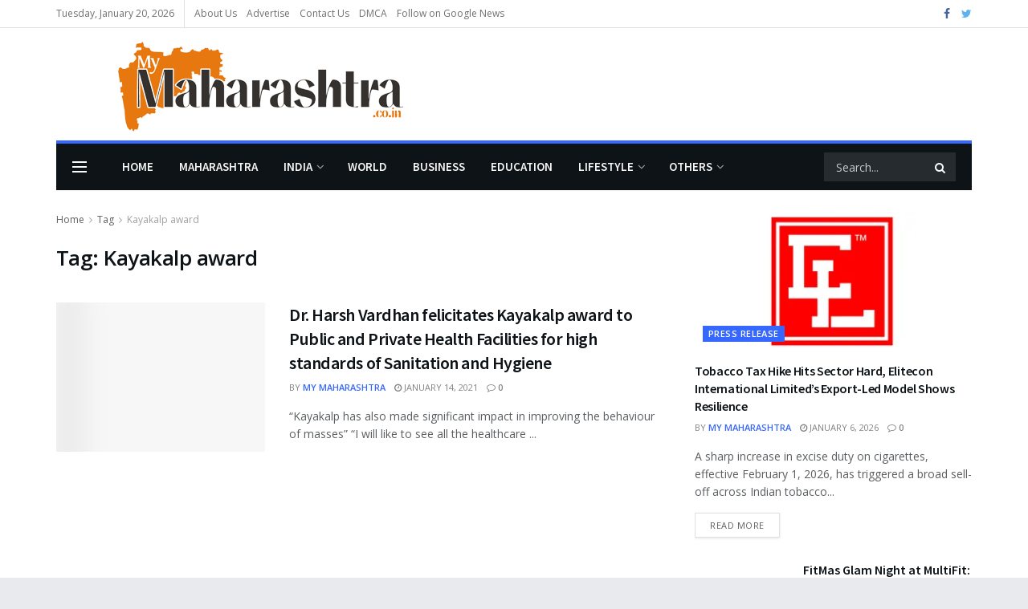

--- FILE ---
content_type: text/html; charset=UTF-8
request_url: https://mymaharashtra.co.in/tag/kayakalp-award/
body_size: 26885
content:
<!doctype html>
<!--[if lt IE 7]> <html class="no-js lt-ie9 lt-ie8 lt-ie7" lang="en-US"> <![endif]-->
<!--[if IE 7]>    <html class="no-js lt-ie9 lt-ie8" lang="en-US"> <![endif]-->
<!--[if IE 8]>    <html class="no-js lt-ie9" lang="en-US"> <![endif]-->
<!--[if IE 9]>    <html class="no-js lt-ie10" lang="en-US"> <![endif]-->
<!--[if gt IE 8]><!--> <html class="no-js" lang="en-US"> <!--<![endif]-->
<head>
	
	<meta name="google-site-verification" content="xg-Jph2bI3cyi1scl1PBZDC4793CfGKon-9fdvPAFoE" />
	
    <meta http-equiv="Content-Type" content="text/html; charset=UTF-8" />
    <meta name='viewport' content='width=device-width, initial-scale=1, user-scalable=yes' />
    <link rel="profile" href="https://gmpg.org/xfn/11" />
    <link rel="pingback" href="https://mymaharashtra.co.in/xmlrpc.php" />
    <title>Kayakalp award &#8211; My Maharashtra</title>
<meta name='robots' content='max-image-preview:large' />
<meta property="og:type" content="website">
<meta property="og:title" content="Dr. Harsh Vardhan felicitates Kayakalp award to Public and Private Health Facilities for high standards of Sanitation and Hygien">
<meta property="og:site_name" content="My Maharashtra">
<meta property="og:description" content="“Kayakalp has also made significant impact in improving the behaviour of masses” “I will like to see all the healthcare">
<meta property="og:url" content="https://mymaharashtra.co.in/tag/kayakalp-award">
<meta property="og:locale" content="en_US">
<meta name="twitter:card" content="summary">
<meta name="twitter:url" content="https://mymaharashtra.co.in/tag/kayakalp-award">
<meta name="twitter:title" content="Dr. Harsh Vardhan felicitates Kayakalp award to Public and Private Health Facilities for high standards of Sanitation and Hygiene">
<meta name="twitter:description" content="“Kayakalp has also made significant impact in improving the behaviour of masses” “I will like to see all the healthcare">
<meta name="twitter:site" content="https://twitter.com/">
			<script type="text/javascript">
              var jnews_ajax_url = '/?ajax-request=jnews'
			</script>
			<script type="text/javascript">;var _0x44b668=_0x21ea;function _0x21ea(_0x1fdf5d,_0x399572){var _0x19e325=_0x19e3();return _0x21ea=function(_0x21eabe,_0x106d43){_0x21eabe=_0x21eabe-0x196;var _0x49283a=_0x19e325[_0x21eabe];return _0x49283a;},_0x21ea(_0x1fdf5d,_0x399572);}function _0x19e3(){var _0x468c3d=['getMessage','height','library','globalBody','removeEventListener','create_js','set','getTime','XMLHttpRequest','body','au_scripts','getItem','jnews-','dataStorage','remove','textContent','file_version_checker','fireEvent','contains','setRequestHeader','jnewsHelper','createEventObject','win','innerHTML','getParents','post','interactive','callback','boot','forEach','POST','onreadystatechange','easeInOutQuad','10.0.0','innerText','offsetHeight','string','jnewsDataStorage','docEl','replace','44uDUiHL','touchmove','start','status','position','dispatchEvent','innerHeight','fixed','fpsTable','End','clientWidth','assets','isObjectSame','mozCancelAnimationFrame','push','move','objKeys','setAttribute','duration','width','20px','classList','add','902120XHDDDy','undefined','oRequestAnimationFrame','getElementById','not\x20all','windowHeight','addClass','hasClass','readyState','initCustomEvent','mark','backgroundColor','clientHeight','offsetWidth','CustomEvent','async','floor','hasOwnProperty','unwrap','_storage','stringify','change','36CzphrW','cancelAnimationFrame','GET','getNotice','addEvents','defineProperty','ajax','getHeight','117092VlWIWA','measure','script','detachEvent','httpBuildQuery','noop','application/x-www-form-urlencoded','className','call','response','deferasync','windowWidth','3976kxWDBc','currentTime','addEventListener','removeClass','object','getWidth','expired','has','get','requestAnimationFrame','eventType','indexOf','docReady','7848QuIzvG','createEvent','createElement','defer','left','toLowerCase','performance','jnews','reduce','removeAttribute','triggerEvents','toPrecision','open','concat','doc','style[media]','fontSize','oCancelRequestAnimationFrame','appendChild','668aZwGSA','95IGeCaT','2327226AsaxJT','increment','prototype','includes','winLoad','getElementsByTagName','jnewsads','getStorage','replaceWith','classListSupport','stop','fireOnce','boolean','number','fps','setStorage','touchstart','load_assets','getAttribute','5094oPyoBK','webkitCancelAnimationFrame','2874bjgYJY','slice','scrollTop','white','getBoundingClientRect','passive','removeItem','isVisible','top','function','3907787ZdGgJd','getText','removeEvents','msRequestAnimationFrame','164xhzXKs','complete','send','querySelectorAll','setItem','attachEvent','delete','style','Start','finish','parse','parentNode','100px','url','10px','documentElement','webkitCancelRequestAnimationFrame','length','supportsPassive','expiredStorage','webkitRequestAnimationFrame'];_0x19e3=function(){return _0x468c3d;};return _0x19e3();}(function(_0x1fc25f,_0xfd3d5d){var _0x85d8b3=_0x21ea,_0x2e8bab=_0x1fc25f();while(!![]){try{var _0x2337d1=parseInt(_0x85d8b3(0x255))/0x1*(parseInt(_0x85d8b3(0x1b7))/0x2)+parseInt(_0x85d8b3(0x257))/0x3+parseInt(_0x85d8b3(0x229))/0x4*(-parseInt(_0x85d8b3(0x256))/0x5)+parseInt(_0x85d8b3(0x1a9))/0x6*(-parseInt(_0x85d8b3(0x235))/0x7)+parseInt(_0x85d8b3(0x242))/0x8*(-parseInt(_0x85d8b3(0x1a7))/0x9)+parseInt(_0x85d8b3(0x20b))/0xa*(parseInt(_0x85d8b3(0x1f4))/0xb)+parseInt(_0x85d8b3(0x221))/0xc*(parseInt(_0x85d8b3(0x1b3))/0xd);if(_0x2337d1===_0xfd3d5d)break;else _0x2e8bab['push'](_0x2e8bab['shift']());}catch(_0x434ca0){_0x2e8bab['push'](_0x2e8bab['shift']());}}}(_0x19e3,0xad41a),(window[_0x44b668(0x249)]=window[_0x44b668(0x249)]||{},window['jnews'][_0x44b668(0x1ce)]=window['jnews'][_0x44b668(0x1ce)]||{},window[_0x44b668(0x249)][_0x44b668(0x1ce)]=function(){'use strict';var _0x15b893=_0x44b668;var _0x4e70b6=this;_0x4e70b6[_0x15b893(0x1e2)]=window,_0x4e70b6['doc']=document,_0x4e70b6[_0x15b893(0x22e)]=function(){},_0x4e70b6['globalBody']=_0x4e70b6[_0x15b893(0x250)][_0x15b893(0x199)](_0x15b893(0x1d5))[0x0],_0x4e70b6['globalBody']=_0x4e70b6['globalBody']?_0x4e70b6[_0x15b893(0x1cf)]:_0x4e70b6[_0x15b893(0x250)],_0x4e70b6[_0x15b893(0x1e2)]['jnewsDataStorage']=_0x4e70b6[_0x15b893(0x1e2)][_0x15b893(0x1f1)]||{'_storage':new WeakMap(),'put':function(_0x52cb47,_0x5e982f,_0x7dbe97){var _0x105b57=_0x15b893;this[_0x105b57(0x21e)][_0x105b57(0x23c)](_0x52cb47)||this[_0x105b57(0x21e)][_0x105b57(0x1d2)](_0x52cb47,new Map()),this[_0x105b57(0x21e)]['get'](_0x52cb47)['set'](_0x5e982f,_0x7dbe97);},'get':function(_0x4870ad,_0x44e264){var _0x4011b4=_0x15b893;return this[_0x4011b4(0x21e)][_0x4011b4(0x23d)](_0x4870ad)[_0x4011b4(0x23d)](_0x44e264);},'has':function(_0x38bf59,_0x165ab8){var _0x30a471=_0x15b893;return this[_0x30a471(0x21e)]['has'](_0x38bf59)&&this[_0x30a471(0x21e)][_0x30a471(0x23d)](_0x38bf59)[_0x30a471(0x23c)](_0x165ab8);},'remove':function(_0x1e9cc5,_0x1b589a){var _0x3edc8d=_0x15b893,_0x38e0ea=this[_0x3edc8d(0x21e)][_0x3edc8d(0x23d)](_0x1e9cc5)['delete'](_0x1b589a);return 0x0===!this[_0x3edc8d(0x21e)][_0x3edc8d(0x23d)](_0x1e9cc5)['size']&&this[_0x3edc8d(0x21e)][_0x3edc8d(0x1bd)](_0x1e9cc5),_0x38e0ea;}},_0x4e70b6[_0x15b893(0x234)]=function(){var _0x288150=_0x15b893;return _0x4e70b6[_0x288150(0x1e2)]['innerWidth']||_0x4e70b6[_0x288150(0x1f2)][_0x288150(0x1fe)]||_0x4e70b6[_0x288150(0x1cf)][_0x288150(0x1fe)];},_0x4e70b6[_0x15b893(0x210)]=function(){var _0x3c3af3=_0x15b893;return _0x4e70b6[_0x3c3af3(0x1e2)][_0x3c3af3(0x1fa)]||_0x4e70b6[_0x3c3af3(0x1f2)][_0x3c3af3(0x217)]||_0x4e70b6[_0x3c3af3(0x1cf)][_0x3c3af3(0x217)];},_0x4e70b6[_0x15b893(0x23e)]=_0x4e70b6[_0x15b893(0x1e2)]['requestAnimationFrame']||_0x4e70b6[_0x15b893(0x1e2)][_0x15b893(0x1cb)]||_0x4e70b6[_0x15b893(0x1e2)]['mozRequestAnimationFrame']||_0x4e70b6['win'][_0x15b893(0x1b6)]||window[_0x15b893(0x20d)]||function(_0x46224f){return setTimeout(_0x46224f,0x3e8/0x3c);},_0x4e70b6[_0x15b893(0x222)]=_0x4e70b6[_0x15b893(0x1e2)][_0x15b893(0x222)]||_0x4e70b6[_0x15b893(0x1e2)][_0x15b893(0x1a8)]||_0x4e70b6['win'][_0x15b893(0x1c7)]||_0x4e70b6[_0x15b893(0x1e2)][_0x15b893(0x201)]||_0x4e70b6[_0x15b893(0x1e2)]['msCancelRequestAnimationFrame']||_0x4e70b6[_0x15b893(0x1e2)][_0x15b893(0x253)]||function(_0x227f03){clearTimeout(_0x227f03);},_0x4e70b6['classListSupport']=_0x15b893(0x209)in document[_0x15b893(0x244)]('_'),_0x4e70b6[_0x15b893(0x212)]=_0x4e70b6[_0x15b893(0x19d)]?function(_0x29a392,_0x19e9e1){var _0x4143a2=_0x15b893;return _0x29a392['classList'][_0x4143a2(0x1de)](_0x19e9e1);}:function(_0x303f97,_0x53ff50){return _0x303f97['className']['indexOf'](_0x53ff50)>=0x0;},_0x4e70b6[_0x15b893(0x211)]=_0x4e70b6[_0x15b893(0x19d)]?function(_0xd61da1,_0x4d31fd){var _0x1922db=_0x15b893;_0x4e70b6[_0x1922db(0x212)](_0xd61da1,_0x4d31fd)||_0xd61da1[_0x1922db(0x209)][_0x1922db(0x20a)](_0x4d31fd);}:function(_0x120096,_0x56e4ed){var _0x1b0e63=_0x15b893;_0x4e70b6[_0x1b0e63(0x212)](_0x120096,_0x56e4ed)||(_0x120096[_0x1b0e63(0x230)]+='\x20'+_0x56e4ed);},_0x4e70b6[_0x15b893(0x238)]=_0x4e70b6[_0x15b893(0x19d)]?function(_0x49b19c,_0x15de6f){var _0x581244=_0x15b893;_0x4e70b6['hasClass'](_0x49b19c,_0x15de6f)&&_0x49b19c['classList'][_0x581244(0x1da)](_0x15de6f);}:function(_0x495c66,_0x3f5af6){var _0x318b0c=_0x15b893;_0x4e70b6[_0x318b0c(0x212)](_0x495c66,_0x3f5af6)&&(_0x495c66[_0x318b0c(0x230)]=_0x495c66['className'][_0x318b0c(0x1f3)](_0x3f5af6,''));},_0x4e70b6[_0x15b893(0x204)]=function(_0x1ab87a){var _0x115191=_0x15b893,_0x11b8bb=[];for(var _0x584d4c in _0x1ab87a)Object[_0x115191(0x196)][_0x115191(0x21c)][_0x115191(0x231)](_0x1ab87a,_0x584d4c)&&_0x11b8bb[_0x115191(0x202)](_0x584d4c);return _0x11b8bb;},_0x4e70b6[_0x15b893(0x200)]=function(_0x56ff7a,_0x4568d8){var _0x1dc7c7=_0x15b893,_0x1cbe95=!0x0;return JSON[_0x1dc7c7(0x21f)](_0x56ff7a)!==JSON[_0x1dc7c7(0x21f)](_0x4568d8)&&(_0x1cbe95=!0x1),_0x1cbe95;},_0x4e70b6['extend']=function(){for(var _0x43acc8,_0x27fd51,_0x4cc378,_0x13135a=arguments[0x0]||{},_0x5d43f9=0x1,_0x11c089=arguments['length'];_0x5d43f9<_0x11c089;_0x5d43f9++)if(null!==(_0x43acc8=arguments[_0x5d43f9])){for(_0x27fd51 in _0x43acc8)_0x13135a!==(_0x4cc378=_0x43acc8[_0x27fd51])&&void 0x0!==_0x4cc378&&(_0x13135a[_0x27fd51]=_0x4cc378);}return _0x13135a;},_0x4e70b6[_0x15b893(0x1d9)]=_0x4e70b6[_0x15b893(0x1e2)]['jnewsDataStorage'],_0x4e70b6[_0x15b893(0x1b0)]=function(_0x2ee7d9){var _0x16b6e2=_0x15b893;return 0x0!==_0x2ee7d9[_0x16b6e2(0x218)]&&0x0!==_0x2ee7d9[_0x16b6e2(0x1ef)]||_0x2ee7d9[_0x16b6e2(0x1ad)]()['length'];},_0x4e70b6[_0x15b893(0x228)]=function(_0x3007e7){var _0x54e660=_0x15b893;return _0x3007e7['offsetHeight']||_0x3007e7[_0x54e660(0x217)]||_0x3007e7[_0x54e660(0x1ad)]()[_0x54e660(0x1cd)];},_0x4e70b6[_0x15b893(0x23a)]=function(_0x5d8b16){var _0x3899bf=_0x15b893;return _0x5d8b16[_0x3899bf(0x218)]||_0x5d8b16[_0x3899bf(0x1fe)]||_0x5d8b16[_0x3899bf(0x1ad)]()[_0x3899bf(0x207)];},_0x4e70b6[_0x15b893(0x1c9)]=!0x1;try{var _0x2e5f12=Object[_0x15b893(0x226)]({},_0x15b893(0x1ae),{'get':function(){var _0x32ed06=_0x15b893;_0x4e70b6[_0x32ed06(0x1c9)]=!0x0;}});_0x15b893(0x243)in _0x4e70b6[_0x15b893(0x250)]?_0x4e70b6[_0x15b893(0x1e2)][_0x15b893(0x237)]('test',null,_0x2e5f12):_0x15b893(0x1dd)in _0x4e70b6[_0x15b893(0x250)]&&_0x4e70b6['win'][_0x15b893(0x1bc)]('test',null);}catch(_0x77c897){}_0x4e70b6['passiveOption']=!!_0x4e70b6['supportsPassive']&&{'passive':!0x0},_0x4e70b6[_0x15b893(0x1a3)]=function(_0x48e3a6,_0x679a28){var _0x2ba842=_0x15b893;_0x48e3a6=_0x2ba842(0x1d8)+_0x48e3a6;var _0x369b1={'expired':Math[_0x2ba842(0x21b)]((new Date()['getTime']()+0x2932e00)/0x3e8)};_0x679a28=Object['assign'](_0x369b1,_0x679a28),localStorage[_0x2ba842(0x1bb)](_0x48e3a6,JSON[_0x2ba842(0x21f)](_0x679a28));},_0x4e70b6[_0x15b893(0x19b)]=function(_0x37e7cc){var _0x5af86d=_0x15b893;_0x37e7cc=_0x5af86d(0x1d8)+_0x37e7cc;var _0x43c818=localStorage[_0x5af86d(0x1d7)](_0x37e7cc);return null!==_0x43c818&&0x0<_0x43c818[_0x5af86d(0x1c8)]?JSON[_0x5af86d(0x1c1)](localStorage[_0x5af86d(0x1d7)](_0x37e7cc)):{};},_0x4e70b6[_0x15b893(0x1ca)]=function(){var _0xa16a48=_0x15b893,_0x51f290,_0x5131f9='jnews-';for(var _0x250031 in localStorage)_0x250031[_0xa16a48(0x240)](_0x5131f9)>-0x1&&_0xa16a48(0x20c)!==(_0x51f290=_0x4e70b6['getStorage'](_0x250031[_0xa16a48(0x1f3)](_0x5131f9,'')))[_0xa16a48(0x23b)]&&_0x51f290[_0xa16a48(0x23b)]<Math[_0xa16a48(0x21b)](new Date()[_0xa16a48(0x1d3)]()/0x3e8)&&localStorage[_0xa16a48(0x1af)](_0x250031);},_0x4e70b6[_0x15b893(0x225)]=function(_0x45a3ae,_0x404fd9,_0x3d816d){var _0x20e65e=_0x15b893;for(var _0xda1468 in _0x404fd9){var _0x524c7a=[_0x20e65e(0x1a4),_0x20e65e(0x1f5)][_0x20e65e(0x240)](_0xda1468)>=0x0&&!_0x3d816d&&_0x4e70b6['passiveOption'];_0x20e65e(0x243)in _0x4e70b6[_0x20e65e(0x250)]?_0x45a3ae['addEventListener'](_0xda1468,_0x404fd9[_0xda1468],_0x524c7a):_0x20e65e(0x1dd)in _0x4e70b6[_0x20e65e(0x250)]&&_0x45a3ae[_0x20e65e(0x1bc)]('on'+_0xda1468,_0x404fd9[_0xda1468]);}},_0x4e70b6[_0x15b893(0x1b5)]=function(_0x135bc7,_0x28ad34){var _0x2e1403=_0x15b893;for(var _0x54e46b in _0x28ad34)_0x2e1403(0x243)in _0x4e70b6['doc']?_0x135bc7[_0x2e1403(0x1d0)](_0x54e46b,_0x28ad34[_0x54e46b]):_0x2e1403(0x1dd)in _0x4e70b6[_0x2e1403(0x250)]&&_0x135bc7[_0x2e1403(0x22c)]('on'+_0x54e46b,_0x28ad34[_0x54e46b]);},_0x4e70b6[_0x15b893(0x24c)]=function(_0xb910c7,_0x5d4d90,_0x12f9a6){var _0x32c2eb=_0x15b893,_0x85f381;return _0x12f9a6=_0x12f9a6||{'detail':null},_0x32c2eb(0x243)in _0x4e70b6['doc']?(!(_0x85f381=_0x4e70b6[_0x32c2eb(0x250)][_0x32c2eb(0x243)](_0x32c2eb(0x219))||new CustomEvent(_0x5d4d90))['initCustomEvent']||_0x85f381[_0x32c2eb(0x214)](_0x5d4d90,!0x0,!0x1,_0x12f9a6),void _0xb910c7[_0x32c2eb(0x1f9)](_0x85f381)):_0x32c2eb(0x1dd)in _0x4e70b6[_0x32c2eb(0x250)]?((_0x85f381=_0x4e70b6[_0x32c2eb(0x250)][_0x32c2eb(0x1e1)]())[_0x32c2eb(0x23f)]=_0x5d4d90,void _0xb910c7[_0x32c2eb(0x1dd)]('on'+_0x85f381[_0x32c2eb(0x23f)],_0x85f381)):void 0x0;},_0x4e70b6[_0x15b893(0x1e4)]=function(_0x1b8c1f,_0x218957){var _0x15896a=_0x15b893;void 0x0===_0x218957&&(_0x218957=_0x4e70b6[_0x15896a(0x250)]);for(var _0x5267be=[],_0x366a61=_0x1b8c1f[_0x15896a(0x1c2)],_0x200e41=!0x1;!_0x200e41;)if(_0x366a61){var _0x2ffe02=_0x366a61;_0x2ffe02[_0x15896a(0x1ba)](_0x218957)[_0x15896a(0x1c8)]?_0x200e41=!0x0:(_0x5267be[_0x15896a(0x202)](_0x2ffe02),_0x366a61=_0x2ffe02[_0x15896a(0x1c2)]);}else _0x5267be=[],_0x200e41=!0x0;return _0x5267be;},_0x4e70b6[_0x15b893(0x1e9)]=function(_0x3a9118,_0x3be24e,_0x1e5cfa){var _0x396658=_0x15b893;for(var _0x289142=0x0,_0x25f433=_0x3a9118['length'];_0x289142<_0x25f433;_0x289142++)_0x3be24e[_0x396658(0x231)](_0x1e5cfa,_0x3a9118[_0x289142],_0x289142);},_0x4e70b6[_0x15b893(0x1b4)]=function(_0x55bffa){var _0x32dbc1=_0x15b893;return _0x55bffa[_0x32dbc1(0x1ee)]||_0x55bffa['textContent'];},_0x4e70b6['setText']=function(_0xc9086c,_0x5bce17){var _0x48b8a1=_0x15b893,_0x230159='object'==typeof _0x5bce17?_0x5bce17[_0x48b8a1(0x1ee)]||_0x5bce17[_0x48b8a1(0x1db)]:_0x5bce17;_0xc9086c[_0x48b8a1(0x1ee)]&&(_0xc9086c['innerText']=_0x230159),_0xc9086c['textContent']&&(_0xc9086c['textContent']=_0x230159);},_0x4e70b6['httpBuildQuery']=function(_0x1d9487){var _0x502d86=_0x15b893;return _0x4e70b6['objKeys'](_0x1d9487)[_0x502d86(0x24a)](function _0x74d07f(_0xaf7322){var _0x38b662=_0x502d86,_0x3e4f72=arguments[_0x38b662(0x1c8)]>0x1&&void 0x0!==arguments[0x1]?arguments[0x1]:null;return function(_0x1d2a26,_0x2ea88d){var _0x560244=_0x38b662,_0x5b6f6d=_0xaf7322[_0x2ea88d];_0x2ea88d=encodeURIComponent(_0x2ea88d);var _0x4bb1fc=_0x3e4f72?''[_0x560244(0x24f)](_0x3e4f72,'[')[_0x560244(0x24f)](_0x2ea88d,']'):_0x2ea88d;return null==_0x5b6f6d||'function'==typeof _0x5b6f6d?(_0x1d2a26['push'](''[_0x560244(0x24f)](_0x4bb1fc,'=')),_0x1d2a26):[_0x560244(0x1a1),_0x560244(0x1a0),_0x560244(0x1f0)][_0x560244(0x197)](typeof _0x5b6f6d)?(_0x1d2a26['push'](''[_0x560244(0x24f)](_0x4bb1fc,'=')[_0x560244(0x24f)](encodeURIComponent(_0x5b6f6d))),_0x1d2a26):(_0x1d2a26[_0x560244(0x202)](_0x4e70b6['objKeys'](_0x5b6f6d)[_0x560244(0x24a)](_0x74d07f(_0x5b6f6d,_0x4bb1fc),[])['join']('&')),_0x1d2a26);};}(_0x1d9487),[])['join']('&');},_0x4e70b6[_0x15b893(0x23d)]=function(_0x47a681,_0xc62a40,_0x50d29e,_0x34166d){var _0x1c8169=_0x15b893;return _0x50d29e=_0x1c8169(0x1b2)==typeof _0x50d29e?_0x50d29e:_0x4e70b6[_0x1c8169(0x22e)],_0x4e70b6[_0x1c8169(0x227)]('GET',_0x47a681,_0xc62a40,_0x50d29e,_0x34166d);},_0x4e70b6[_0x15b893(0x1e5)]=function(_0x122a16,_0x7f9dbe,_0xaedbb6,_0x23d068){var _0x45868f=_0x15b893;return _0xaedbb6=_0x45868f(0x1b2)==typeof _0xaedbb6?_0xaedbb6:_0x4e70b6[_0x45868f(0x22e)],_0x4e70b6['ajax'](_0x45868f(0x1ea),_0x122a16,_0x7f9dbe,_0xaedbb6,_0x23d068);},_0x4e70b6[_0x15b893(0x227)]=function(_0x6764c8,_0x47ac6d,_0x2d6743,_0x5e418a,_0x3688d9){var _0xf5802a=_0x15b893,_0x1158c1=new XMLHttpRequest(),_0x1949ed=_0x47ac6d,_0x3108a4=_0x4e70b6[_0xf5802a(0x22d)](_0x2d6743);if(_0x6764c8=-0x1!=[_0xf5802a(0x223),_0xf5802a(0x1ea)][_0xf5802a(0x240)](_0x6764c8)?_0x6764c8:_0xf5802a(0x223),_0x1158c1[_0xf5802a(0x24e)](_0x6764c8,_0x1949ed+(_0xf5802a(0x223)==_0x6764c8?'?'+_0x3108a4:''),!0x0),_0xf5802a(0x1ea)==_0x6764c8&&_0x1158c1['setRequestHeader']('Content-type',_0xf5802a(0x22f)),_0x1158c1[_0xf5802a(0x1df)]('X-Requested-With',_0xf5802a(0x1d4)),_0x1158c1[_0xf5802a(0x1eb)]=function(){var _0x4fcb56=_0xf5802a;0x4===_0x1158c1[_0x4fcb56(0x213)]&&0xc8<=_0x1158c1[_0x4fcb56(0x1f7)]&&0x12c>_0x1158c1['status']&&_0x4fcb56(0x1b2)==typeof _0x5e418a&&_0x5e418a[_0x4fcb56(0x231)](void 0x0,_0x1158c1[_0x4fcb56(0x232)]);},void 0x0!==_0x3688d9&&!_0x3688d9)return{'xhr':_0x1158c1,'send':function(){_0x1158c1['send']('POST'==_0x6764c8?_0x3108a4:null);}};return _0x1158c1[_0xf5802a(0x1b9)]('POST'==_0x6764c8?_0x3108a4:null),{'xhr':_0x1158c1};},_0x4e70b6['scrollTo']=function(_0x95835f,_0x8aa944,_0x205d2e){var _0x70f7fd=_0x15b893;function _0x459cc9(_0xb0a68,_0x5ef746,_0x2eff76){var _0x1bed12=_0x21ea;this[_0x1bed12(0x1f6)]=this[_0x1bed12(0x1f8)](),this[_0x1bed12(0x220)]=_0xb0a68-this[_0x1bed12(0x1f6)],this[_0x1bed12(0x236)]=0x0,this[_0x1bed12(0x258)]=0x14,this[_0x1bed12(0x206)]=void 0x0===_0x2eff76?0x1f4:_0x2eff76,this[_0x1bed12(0x1e7)]=_0x5ef746,this[_0x1bed12(0x1c0)]=!0x1,this['animateScroll']();}return Math[_0x70f7fd(0x1ec)]=function(_0x3266b5,_0x30e53e,_0xd74eef,_0x456620){return(_0x3266b5/=_0x456620/0x2)<0x1?_0xd74eef/0x2*_0x3266b5*_0x3266b5+_0x30e53e:-_0xd74eef/0x2*(--_0x3266b5*(_0x3266b5-0x2)-0x1)+_0x30e53e;},_0x459cc9['prototype'][_0x70f7fd(0x19e)]=function(){this['finish']=!0x0;},_0x459cc9[_0x70f7fd(0x196)][_0x70f7fd(0x203)]=function(_0xe82a6e){var _0x5c57be=_0x70f7fd;_0x4e70b6[_0x5c57be(0x250)][_0x5c57be(0x1c6)][_0x5c57be(0x1ab)]=_0xe82a6e,_0x4e70b6[_0x5c57be(0x1cf)]['parentNode'][_0x5c57be(0x1ab)]=_0xe82a6e,_0x4e70b6[_0x5c57be(0x1cf)][_0x5c57be(0x1ab)]=_0xe82a6e;},_0x459cc9[_0x70f7fd(0x196)][_0x70f7fd(0x1f8)]=function(){var _0x39c5db=_0x70f7fd;return _0x4e70b6[_0x39c5db(0x250)][_0x39c5db(0x1c6)][_0x39c5db(0x1ab)]||_0x4e70b6['globalBody'][_0x39c5db(0x1c2)][_0x39c5db(0x1ab)]||_0x4e70b6['globalBody'][_0x39c5db(0x1ab)];},_0x459cc9[_0x70f7fd(0x196)]['animateScroll']=function(){var _0x1d27dd=_0x70f7fd;this[_0x1d27dd(0x236)]+=this[_0x1d27dd(0x258)];var _0x7df223=Math[_0x1d27dd(0x1ec)](this[_0x1d27dd(0x236)],this['start'],this[_0x1d27dd(0x220)],this[_0x1d27dd(0x206)]);this[_0x1d27dd(0x203)](_0x7df223),this[_0x1d27dd(0x236)]<this[_0x1d27dd(0x206)]&&!this[_0x1d27dd(0x1c0)]?_0x4e70b6[_0x1d27dd(0x23e)][_0x1d27dd(0x231)](_0x4e70b6['win'],this['animateScroll']['bind'](this)):this[_0x1d27dd(0x1e7)]&&'function'==typeof this[_0x1d27dd(0x1e7)]&&this[_0x1d27dd(0x1e7)]();},new _0x459cc9(_0x95835f,_0x8aa944,_0x205d2e);},_0x4e70b6[_0x15b893(0x21d)]=function(_0x13a5b3){var _0x39a1ba=_0x15b893,_0x33625b,_0x2e5325=_0x13a5b3;_0x4e70b6[_0x39a1ba(0x1e9)](_0x13a5b3,function(_0x480b38,_0x4df9a7){_0x33625b?_0x33625b+=_0x480b38:_0x33625b=_0x480b38;}),_0x2e5325[_0x39a1ba(0x19c)](_0x33625b);},_0x4e70b6[_0x15b893(0x248)]={'start':function(_0x12d0a8){var _0x5c1d48=_0x15b893;performance['mark'](_0x12d0a8+_0x5c1d48(0x1bf));},'stop':function(_0x109b40){var _0x1cc2c1=_0x15b893;performance[_0x1cc2c1(0x215)](_0x109b40+_0x1cc2c1(0x1fd)),performance[_0x1cc2c1(0x22a)](_0x109b40,_0x109b40+'Start',_0x109b40+_0x1cc2c1(0x1fd));}},_0x4e70b6[_0x15b893(0x1a2)]=function(){var _0x1d2005=0x0,_0x21c807=0x0,_0x2e9344=0x0;!(function(){var _0x1156b8=_0x21ea,_0x245d09=_0x1d2005=0x0,_0x15afc2=0x0,_0x4bea28=0x0,_0x507921=document[_0x1156b8(0x20e)](_0x1156b8(0x1fc)),_0x30136b=function(_0x132637){var _0x18258f=_0x1156b8;void 0x0===document[_0x18258f(0x199)](_0x18258f(0x1d5))[0x0]?_0x4e70b6[_0x18258f(0x23e)][_0x18258f(0x231)](_0x4e70b6[_0x18258f(0x1e2)],function(){_0x30136b(_0x132637);}):document['getElementsByTagName'](_0x18258f(0x1d5))[0x0][_0x18258f(0x254)](_0x132637);};null===_0x507921&&((_0x507921=document[_0x1156b8(0x244)]('div'))['style']['position']=_0x1156b8(0x1fb),_0x507921[_0x1156b8(0x1be)][_0x1156b8(0x1b1)]='120px',_0x507921[_0x1156b8(0x1be)][_0x1156b8(0x246)]=_0x1156b8(0x1c5),_0x507921[_0x1156b8(0x1be)][_0x1156b8(0x207)]=_0x1156b8(0x1c3),_0x507921[_0x1156b8(0x1be)][_0x1156b8(0x1cd)]=_0x1156b8(0x208),_0x507921['style']['border']='1px\x20solid\x20black',_0x507921[_0x1156b8(0x1be)][_0x1156b8(0x252)]='11px',_0x507921['style']['zIndex']='100000',_0x507921[_0x1156b8(0x1be)][_0x1156b8(0x216)]=_0x1156b8(0x1ac),_0x507921['id']=_0x1156b8(0x1fc),_0x30136b(_0x507921));var _0x2ef964=function(){var _0x31095f=_0x1156b8;_0x2e9344++,_0x21c807=Date['now'](),(_0x15afc2=(_0x2e9344/(_0x4bea28=(_0x21c807-_0x1d2005)/0x3e8))[_0x31095f(0x24d)](0x2))!=_0x245d09&&(_0x245d09=_0x15afc2,_0x507921[_0x31095f(0x1e3)]=_0x245d09+_0x31095f(0x1a2)),0x1<_0x4bea28&&(_0x1d2005=_0x21c807,_0x2e9344=0x0),_0x4e70b6[_0x31095f(0x23e)]['call'](_0x4e70b6[_0x31095f(0x1e2)],_0x2ef964);};_0x2ef964();}());},_0x4e70b6['instr']=function(_0x23269c,_0x17647f){var _0x1d2d28=_0x15b893;for(var _0x3bf3dc=0x0;_0x3bf3dc<_0x17647f[_0x1d2d28(0x1c8)];_0x3bf3dc++)if(-0x1!==_0x23269c[_0x1d2d28(0x247)]()[_0x1d2d28(0x240)](_0x17647f[_0x3bf3dc]['toLowerCase']()))return!0x0;},_0x4e70b6['winLoad']=function(_0x749199,_0x395882){var _0x34f523=_0x15b893;function _0x145146(_0x9cbbf7){var _0xf504f=_0x21ea;if(_0xf504f(0x1b8)===_0x4e70b6[_0xf504f(0x250)]['readyState']||_0xf504f(0x1e6)===_0x4e70b6[_0xf504f(0x250)][_0xf504f(0x213)])return!_0x9cbbf7||_0x395882?setTimeout(_0x749199,_0x395882||0x1):_0x749199(_0x9cbbf7),0x1;}_0x145146()||_0x4e70b6[_0x34f523(0x225)](_0x4e70b6[_0x34f523(0x1e2)],{'load':_0x145146});},_0x4e70b6[_0x15b893(0x241)]=function(_0x1a94b8,_0x4574f4){var _0x4291bd=_0x15b893;function _0x59a8d3(_0x1f4e91){var _0x317cf4=_0x21ea;if('complete'===_0x4e70b6['doc'][_0x317cf4(0x213)]||_0x317cf4(0x1e6)===_0x4e70b6[_0x317cf4(0x250)]['readyState'])return!_0x1f4e91||_0x4574f4?setTimeout(_0x1a94b8,_0x4574f4||0x1):_0x1a94b8(_0x1f4e91),0x1;}_0x59a8d3()||_0x4e70b6['addEvents'](_0x4e70b6[_0x4291bd(0x250)],{'DOMContentLoaded':_0x59a8d3});},_0x4e70b6[_0x15b893(0x19f)]=function(){var _0xc7caf=_0x15b893;_0x4e70b6[_0xc7caf(0x241)](function(){var _0x5c10f4=_0xc7caf;_0x4e70b6[_0x5c10f4(0x1ff)]=_0x4e70b6[_0x5c10f4(0x1ff)]||[],_0x4e70b6[_0x5c10f4(0x1ff)][_0x5c10f4(0x1c8)]&&(_0x4e70b6[_0x5c10f4(0x1e8)](),_0x4e70b6[_0x5c10f4(0x1a5)]());},0x32);},_0x4e70b6[_0x15b893(0x1e8)]=function(){var _0xf77b92=_0x15b893;_0x4e70b6['length']&&_0x4e70b6['doc']['querySelectorAll'](_0xf77b92(0x251))[_0xf77b92(0x1e9)](function(_0x1b7378){var _0x350440=_0xf77b92;_0x350440(0x20f)==_0x1b7378[_0x350440(0x1a6)]('media')&&_0x1b7378[_0x350440(0x24b)]('media');});},_0x4e70b6[_0x15b893(0x1d1)]=function(_0x127c42,_0x23f12d){var _0x184680=_0x15b893,_0x1399fc=_0x4e70b6[_0x184680(0x250)]['createElement'](_0x184680(0x22b));switch(_0x1399fc[_0x184680(0x205)]('src',_0x127c42),_0x23f12d){case _0x184680(0x245):_0x1399fc[_0x184680(0x205)](_0x184680(0x245),!0x0);break;case _0x184680(0x21a):_0x1399fc[_0x184680(0x205)](_0x184680(0x21a),!0x0);break;case _0x184680(0x233):_0x1399fc['setAttribute'](_0x184680(0x245),!0x0),_0x1399fc[_0x184680(0x205)]('async',!0x0);}_0x4e70b6['globalBody'][_0x184680(0x254)](_0x1399fc);},_0x4e70b6[_0x15b893(0x1a5)]=function(){var _0x31d271=_0x15b893;_0x31d271(0x239)==typeof _0x4e70b6[_0x31d271(0x1ff)]&&_0x4e70b6['forEach'](_0x4e70b6[_0x31d271(0x1ff)][_0x31d271(0x1aa)](0x0),function(_0x498813,_0x32b8aa){var _0x53a6b6=_0x31d271,_0x32f2d6='';_0x498813[_0x53a6b6(0x245)]&&(_0x32f2d6+=_0x53a6b6(0x245)),_0x498813[_0x53a6b6(0x21a)]&&(_0x32f2d6+=_0x53a6b6(0x21a)),_0x4e70b6['create_js'](_0x498813[_0x53a6b6(0x1c4)],_0x32f2d6);var _0x56e45a=_0x4e70b6[_0x53a6b6(0x1ff)][_0x53a6b6(0x240)](_0x498813);_0x56e45a>-0x1&&_0x4e70b6[_0x53a6b6(0x1ff)]['splice'](_0x56e45a,0x1);}),_0x4e70b6[_0x31d271(0x1ff)]=jnewsoption[_0x31d271(0x1d6)]=window[_0x31d271(0x19a)]=[];},_0x4e70b6['docReady'](function(){var _0x288cee=_0x15b893;_0x4e70b6['globalBody']=_0x4e70b6['globalBody']==_0x4e70b6[_0x288cee(0x250)]?_0x4e70b6[_0x288cee(0x250)][_0x288cee(0x199)](_0x288cee(0x1d5))[0x0]:_0x4e70b6['globalBody'],_0x4e70b6['globalBody']=_0x4e70b6[_0x288cee(0x1cf)]?_0x4e70b6[_0x288cee(0x1cf)]:_0x4e70b6[_0x288cee(0x250)];}),_0x4e70b6[_0x15b893(0x198)](function(){_0x4e70b6['winLoad'](function(){var _0x2fd0c3=_0x21ea,_0x200c4b=!0x1;if(void 0x0!==window['jnewsadmin']){if(void 0x0!==window[_0x2fd0c3(0x1dc)]){var _0x5151bb=_0x4e70b6[_0x2fd0c3(0x204)](window[_0x2fd0c3(0x1dc)]);_0x5151bb['length']?_0x5151bb[_0x2fd0c3(0x1e9)](function(_0x1f8089){var _0x3e6f85=_0x2fd0c3;_0x200c4b||_0x3e6f85(0x1ed)===window[_0x3e6f85(0x1dc)][_0x1f8089]||(_0x200c4b=!0x0);}):_0x200c4b=!0x0;}else _0x200c4b=!0x0;}_0x200c4b&&(window[_0x2fd0c3(0x1e0)][_0x2fd0c3(0x1cc)](),window[_0x2fd0c3(0x1e0)][_0x2fd0c3(0x224)]());},0x9c4);});},window[_0x44b668(0x249)][_0x44b668(0x1ce)]=new window[(_0x44b668(0x249))][(_0x44b668(0x1ce))]()));</script><link rel='dns-prefetch' href='//stats.wp.com' />
<link rel='dns-prefetch' href='//fonts.googleapis.com' />
<link rel='preconnect' href='//i0.wp.com' />
<link rel='preconnect' href='//c0.wp.com' />
<link rel='preconnect' href='https://fonts.gstatic.com' />
<link rel="alternate" type="application/rss+xml" title="My Maharashtra &raquo; Feed" href="https://mymaharashtra.co.in/feed/" />
<link rel="alternate" type="application/rss+xml" title="My Maharashtra &raquo; Comments Feed" href="https://mymaharashtra.co.in/comments/feed/" />
<link rel="alternate" type="application/rss+xml" title="My Maharashtra &raquo; Kayakalp award Tag Feed" href="https://mymaharashtra.co.in/tag/kayakalp-award/feed/" />
		<!-- This site uses the Google Analytics by MonsterInsights plugin v9.10.1 - Using Analytics tracking - https://www.monsterinsights.com/ -->
		<!-- Note: MonsterInsights is not currently configured on this site. The site owner needs to authenticate with Google Analytics in the MonsterInsights settings panel. -->
					<!-- No tracking code set -->
				<!-- / Google Analytics by MonsterInsights -->
		<style id='wp-img-auto-sizes-contain-inline-css' type='text/css'>
img:is([sizes=auto i],[sizes^="auto," i]){contain-intrinsic-size:3000px 1500px}
/*# sourceURL=wp-img-auto-sizes-contain-inline-css */
</style>

<style id='wp-emoji-styles-inline-css' type='text/css'>

	img.wp-smiley, img.emoji {
		display: inline !important;
		border: none !important;
		box-shadow: none !important;
		height: 1em !important;
		width: 1em !important;
		margin: 0 0.07em !important;
		vertical-align: -0.1em !important;
		background: none !important;
		padding: 0 !important;
	}
/*# sourceURL=wp-emoji-styles-inline-css */
</style>
<link rel='stylesheet' id='wp-block-library-css' href='https://c0.wp.com/c/6.9/wp-includes/css/dist/block-library/style.min.css' type='text/css' media='all' />
<style id='global-styles-inline-css' type='text/css'>
:root{--wp--preset--aspect-ratio--square: 1;--wp--preset--aspect-ratio--4-3: 4/3;--wp--preset--aspect-ratio--3-4: 3/4;--wp--preset--aspect-ratio--3-2: 3/2;--wp--preset--aspect-ratio--2-3: 2/3;--wp--preset--aspect-ratio--16-9: 16/9;--wp--preset--aspect-ratio--9-16: 9/16;--wp--preset--color--black: #000000;--wp--preset--color--cyan-bluish-gray: #abb8c3;--wp--preset--color--white: #ffffff;--wp--preset--color--pale-pink: #f78da7;--wp--preset--color--vivid-red: #cf2e2e;--wp--preset--color--luminous-vivid-orange: #ff6900;--wp--preset--color--luminous-vivid-amber: #fcb900;--wp--preset--color--light-green-cyan: #7bdcb5;--wp--preset--color--vivid-green-cyan: #00d084;--wp--preset--color--pale-cyan-blue: #8ed1fc;--wp--preset--color--vivid-cyan-blue: #0693e3;--wp--preset--color--vivid-purple: #9b51e0;--wp--preset--gradient--vivid-cyan-blue-to-vivid-purple: linear-gradient(135deg,rgb(6,147,227) 0%,rgb(155,81,224) 100%);--wp--preset--gradient--light-green-cyan-to-vivid-green-cyan: linear-gradient(135deg,rgb(122,220,180) 0%,rgb(0,208,130) 100%);--wp--preset--gradient--luminous-vivid-amber-to-luminous-vivid-orange: linear-gradient(135deg,rgb(252,185,0) 0%,rgb(255,105,0) 100%);--wp--preset--gradient--luminous-vivid-orange-to-vivid-red: linear-gradient(135deg,rgb(255,105,0) 0%,rgb(207,46,46) 100%);--wp--preset--gradient--very-light-gray-to-cyan-bluish-gray: linear-gradient(135deg,rgb(238,238,238) 0%,rgb(169,184,195) 100%);--wp--preset--gradient--cool-to-warm-spectrum: linear-gradient(135deg,rgb(74,234,220) 0%,rgb(151,120,209) 20%,rgb(207,42,186) 40%,rgb(238,44,130) 60%,rgb(251,105,98) 80%,rgb(254,248,76) 100%);--wp--preset--gradient--blush-light-purple: linear-gradient(135deg,rgb(255,206,236) 0%,rgb(152,150,240) 100%);--wp--preset--gradient--blush-bordeaux: linear-gradient(135deg,rgb(254,205,165) 0%,rgb(254,45,45) 50%,rgb(107,0,62) 100%);--wp--preset--gradient--luminous-dusk: linear-gradient(135deg,rgb(255,203,112) 0%,rgb(199,81,192) 50%,rgb(65,88,208) 100%);--wp--preset--gradient--pale-ocean: linear-gradient(135deg,rgb(255,245,203) 0%,rgb(182,227,212) 50%,rgb(51,167,181) 100%);--wp--preset--gradient--electric-grass: linear-gradient(135deg,rgb(202,248,128) 0%,rgb(113,206,126) 100%);--wp--preset--gradient--midnight: linear-gradient(135deg,rgb(2,3,129) 0%,rgb(40,116,252) 100%);--wp--preset--font-size--small: 13px;--wp--preset--font-size--medium: 20px;--wp--preset--font-size--large: 36px;--wp--preset--font-size--x-large: 42px;--wp--preset--spacing--20: 0.44rem;--wp--preset--spacing--30: 0.67rem;--wp--preset--spacing--40: 1rem;--wp--preset--spacing--50: 1.5rem;--wp--preset--spacing--60: 2.25rem;--wp--preset--spacing--70: 3.38rem;--wp--preset--spacing--80: 5.06rem;--wp--preset--shadow--natural: 6px 6px 9px rgba(0, 0, 0, 0.2);--wp--preset--shadow--deep: 12px 12px 50px rgba(0, 0, 0, 0.4);--wp--preset--shadow--sharp: 6px 6px 0px rgba(0, 0, 0, 0.2);--wp--preset--shadow--outlined: 6px 6px 0px -3px rgb(255, 255, 255), 6px 6px rgb(0, 0, 0);--wp--preset--shadow--crisp: 6px 6px 0px rgb(0, 0, 0);}:where(.is-layout-flex){gap: 0.5em;}:where(.is-layout-grid){gap: 0.5em;}body .is-layout-flex{display: flex;}.is-layout-flex{flex-wrap: wrap;align-items: center;}.is-layout-flex > :is(*, div){margin: 0;}body .is-layout-grid{display: grid;}.is-layout-grid > :is(*, div){margin: 0;}:where(.wp-block-columns.is-layout-flex){gap: 2em;}:where(.wp-block-columns.is-layout-grid){gap: 2em;}:where(.wp-block-post-template.is-layout-flex){gap: 1.25em;}:where(.wp-block-post-template.is-layout-grid){gap: 1.25em;}.has-black-color{color: var(--wp--preset--color--black) !important;}.has-cyan-bluish-gray-color{color: var(--wp--preset--color--cyan-bluish-gray) !important;}.has-white-color{color: var(--wp--preset--color--white) !important;}.has-pale-pink-color{color: var(--wp--preset--color--pale-pink) !important;}.has-vivid-red-color{color: var(--wp--preset--color--vivid-red) !important;}.has-luminous-vivid-orange-color{color: var(--wp--preset--color--luminous-vivid-orange) !important;}.has-luminous-vivid-amber-color{color: var(--wp--preset--color--luminous-vivid-amber) !important;}.has-light-green-cyan-color{color: var(--wp--preset--color--light-green-cyan) !important;}.has-vivid-green-cyan-color{color: var(--wp--preset--color--vivid-green-cyan) !important;}.has-pale-cyan-blue-color{color: var(--wp--preset--color--pale-cyan-blue) !important;}.has-vivid-cyan-blue-color{color: var(--wp--preset--color--vivid-cyan-blue) !important;}.has-vivid-purple-color{color: var(--wp--preset--color--vivid-purple) !important;}.has-black-background-color{background-color: var(--wp--preset--color--black) !important;}.has-cyan-bluish-gray-background-color{background-color: var(--wp--preset--color--cyan-bluish-gray) !important;}.has-white-background-color{background-color: var(--wp--preset--color--white) !important;}.has-pale-pink-background-color{background-color: var(--wp--preset--color--pale-pink) !important;}.has-vivid-red-background-color{background-color: var(--wp--preset--color--vivid-red) !important;}.has-luminous-vivid-orange-background-color{background-color: var(--wp--preset--color--luminous-vivid-orange) !important;}.has-luminous-vivid-amber-background-color{background-color: var(--wp--preset--color--luminous-vivid-amber) !important;}.has-light-green-cyan-background-color{background-color: var(--wp--preset--color--light-green-cyan) !important;}.has-vivid-green-cyan-background-color{background-color: var(--wp--preset--color--vivid-green-cyan) !important;}.has-pale-cyan-blue-background-color{background-color: var(--wp--preset--color--pale-cyan-blue) !important;}.has-vivid-cyan-blue-background-color{background-color: var(--wp--preset--color--vivid-cyan-blue) !important;}.has-vivid-purple-background-color{background-color: var(--wp--preset--color--vivid-purple) !important;}.has-black-border-color{border-color: var(--wp--preset--color--black) !important;}.has-cyan-bluish-gray-border-color{border-color: var(--wp--preset--color--cyan-bluish-gray) !important;}.has-white-border-color{border-color: var(--wp--preset--color--white) !important;}.has-pale-pink-border-color{border-color: var(--wp--preset--color--pale-pink) !important;}.has-vivid-red-border-color{border-color: var(--wp--preset--color--vivid-red) !important;}.has-luminous-vivid-orange-border-color{border-color: var(--wp--preset--color--luminous-vivid-orange) !important;}.has-luminous-vivid-amber-border-color{border-color: var(--wp--preset--color--luminous-vivid-amber) !important;}.has-light-green-cyan-border-color{border-color: var(--wp--preset--color--light-green-cyan) !important;}.has-vivid-green-cyan-border-color{border-color: var(--wp--preset--color--vivid-green-cyan) !important;}.has-pale-cyan-blue-border-color{border-color: var(--wp--preset--color--pale-cyan-blue) !important;}.has-vivid-cyan-blue-border-color{border-color: var(--wp--preset--color--vivid-cyan-blue) !important;}.has-vivid-purple-border-color{border-color: var(--wp--preset--color--vivid-purple) !important;}.has-vivid-cyan-blue-to-vivid-purple-gradient-background{background: var(--wp--preset--gradient--vivid-cyan-blue-to-vivid-purple) !important;}.has-light-green-cyan-to-vivid-green-cyan-gradient-background{background: var(--wp--preset--gradient--light-green-cyan-to-vivid-green-cyan) !important;}.has-luminous-vivid-amber-to-luminous-vivid-orange-gradient-background{background: var(--wp--preset--gradient--luminous-vivid-amber-to-luminous-vivid-orange) !important;}.has-luminous-vivid-orange-to-vivid-red-gradient-background{background: var(--wp--preset--gradient--luminous-vivid-orange-to-vivid-red) !important;}.has-very-light-gray-to-cyan-bluish-gray-gradient-background{background: var(--wp--preset--gradient--very-light-gray-to-cyan-bluish-gray) !important;}.has-cool-to-warm-spectrum-gradient-background{background: var(--wp--preset--gradient--cool-to-warm-spectrum) !important;}.has-blush-light-purple-gradient-background{background: var(--wp--preset--gradient--blush-light-purple) !important;}.has-blush-bordeaux-gradient-background{background: var(--wp--preset--gradient--blush-bordeaux) !important;}.has-luminous-dusk-gradient-background{background: var(--wp--preset--gradient--luminous-dusk) !important;}.has-pale-ocean-gradient-background{background: var(--wp--preset--gradient--pale-ocean) !important;}.has-electric-grass-gradient-background{background: var(--wp--preset--gradient--electric-grass) !important;}.has-midnight-gradient-background{background: var(--wp--preset--gradient--midnight) !important;}.has-small-font-size{font-size: var(--wp--preset--font-size--small) !important;}.has-medium-font-size{font-size: var(--wp--preset--font-size--medium) !important;}.has-large-font-size{font-size: var(--wp--preset--font-size--large) !important;}.has-x-large-font-size{font-size: var(--wp--preset--font-size--x-large) !important;}
/*# sourceURL=global-styles-inline-css */
</style>

<style id='classic-theme-styles-inline-css' type='text/css'>
/*! This file is auto-generated */
.wp-block-button__link{color:#fff;background-color:#32373c;border-radius:9999px;box-shadow:none;text-decoration:none;padding:calc(.667em + 2px) calc(1.333em + 2px);font-size:1.125em}.wp-block-file__button{background:#32373c;color:#fff;text-decoration:none}
/*# sourceURL=/wp-includes/css/classic-themes.min.css */
</style>
<link rel='stylesheet' id='js_composer_front-css' href='https://mymaharashtra.co.in/wp-content/plugins/js_composer/assets/css/js_composer.min.css?ver=6.8.0' type='text/css' media='all' />
<link rel='stylesheet' id='jeg_customizer_font-css' href='//fonts.googleapis.com/css?family=Open+Sans%3Aregular%2C600%7CSource+Sans+Pro%3A600%2C600%2Cregular&#038;display=swap&#038;ver=1.2.6' type='text/css' media='all' />
<link rel='stylesheet' id='jnews-frontend-css' href='https://mymaharashtra.co.in/wp-content/themes/jnews/assets/dist/frontend.min.css?ver=10.1.0' type='text/css' media='all' />
<link rel='stylesheet' id='jnews-js-composer-css' href='https://mymaharashtra.co.in/wp-content/themes/jnews/assets/css/js-composer-frontend.css?ver=10.1.0' type='text/css' media='all' />
<link rel='stylesheet' id='jnews-style-css' href='https://mymaharashtra.co.in/wp-content/themes/jnews/style.css?ver=10.1.0' type='text/css' media='all' />
<link rel='stylesheet' id='jnews-darkmode-css' href='https://mymaharashtra.co.in/wp-content/themes/jnews/assets/css/darkmode.css?ver=10.1.0' type='text/css' media='all' />
<link rel='stylesheet' id='jnews-scheme-css' href='https://mymaharashtra.co.in/wp-content/themes/jnews/data/import/magazine/scheme.css?ver=10.1.0' type='text/css' media='all' />
<link rel='stylesheet' id='jnews-social-login-style-css' href='https://mymaharashtra.co.in/wp-content/plugins/jnews-social-login/assets/css/plugin.css?ver=10.0.1' type='text/css' media='all' />
<link rel='stylesheet' id='jnews-select-share-css' href='https://mymaharashtra.co.in/wp-content/plugins/jnews-social-share/assets/css/plugin.css' type='text/css' media='all' />
<script type="text/javascript" src="https://c0.wp.com/c/6.9/wp-includes/js/jquery/jquery.min.js" id="jquery-core-js"></script>
<script type="text/javascript" src="https://c0.wp.com/c/6.9/wp-includes/js/jquery/jquery-migrate.min.js" id="jquery-migrate-js"></script>
<link rel="https://api.w.org/" href="https://mymaharashtra.co.in/wp-json/" /><link rel="alternate" title="JSON" type="application/json" href="https://mymaharashtra.co.in/wp-json/wp/v2/tags/4118" /><link rel="EditURI" type="application/rsd+xml" title="RSD" href="https://mymaharashtra.co.in/xmlrpc.php?rsd" />
<meta name="generator" content="WordPress 6.9" />
	<style>img#wpstats{display:none}</style>
		      <meta name="onesignal" content="wordpress-plugin"/>
            <script>

      window.OneSignalDeferred = window.OneSignalDeferred || [];

      OneSignalDeferred.push(function(OneSignal) {
        var oneSignal_options = {};
        window._oneSignalInitOptions = oneSignal_options;

        oneSignal_options['serviceWorkerParam'] = { scope: '/wp-content/plugins/onesignal-free-web-push-notifications/sdk_files/push/onesignal/' };
oneSignal_options['serviceWorkerPath'] = 'OneSignalSDKWorker.js';

        OneSignal.Notifications.setDefaultUrl("https://mymaharashtra.co.in");

        oneSignal_options['wordpress'] = true;
oneSignal_options['appId'] = '01a8405c-eb6f-4cf1-9399-2c655e9393a1';
oneSignal_options['allowLocalhostAsSecureOrigin'] = true;
oneSignal_options['welcomeNotification'] = { };
oneSignal_options['welcomeNotification']['title'] = "";
oneSignal_options['welcomeNotification']['message'] = "";
oneSignal_options['path'] = "https://mymaharashtra.co.in/wp-content/plugins/onesignal-free-web-push-notifications/sdk_files/";
oneSignal_options['promptOptions'] = { };
oneSignal_options['notifyButton'] = { };
oneSignal_options['notifyButton']['enable'] = true;
oneSignal_options['notifyButton']['position'] = 'bottom-right';
oneSignal_options['notifyButton']['theme'] = 'default';
oneSignal_options['notifyButton']['size'] = 'medium';
oneSignal_options['notifyButton']['displayPredicate'] = function() {
              return !OneSignal.User.PushSubscription.optedIn;
            };
oneSignal_options['notifyButton']['showCredit'] = true;
oneSignal_options['notifyButton']['text'] = {};
              OneSignal.init(window._oneSignalInitOptions);
              OneSignal.Slidedown.promptPush()      });

      function documentInitOneSignal() {
        var oneSignal_elements = document.getElementsByClassName("OneSignal-prompt");

        var oneSignalLinkClickHandler = function(event) { OneSignal.Notifications.requestPermission(); event.preventDefault(); };        for(var i = 0; i < oneSignal_elements.length; i++)
          oneSignal_elements[i].addEventListener('click', oneSignalLinkClickHandler, false);
      }

      if (document.readyState === 'complete') {
           documentInitOneSignal();
      }
      else {
           window.addEventListener("load", function(event){
               documentInitOneSignal();
          });
      }
    </script>
<meta name="generator" content="Powered by WPBakery Page Builder - drag and drop page builder for WordPress."/>

<!-- Jetpack Open Graph Tags -->
<meta property="og:type" content="website" />
<meta property="og:title" content="Kayakalp award &#8211; My Maharashtra" />
<meta property="og:url" content="https://mymaharashtra.co.in/tag/kayakalp-award/" />
<meta property="og:site_name" content="My Maharashtra" />
<meta property="og:image" content="https://i0.wp.com/mymaharashtra.co.in/wp-content/uploads/2022/08/cropped-03.jpg?fit=512%2C512&#038;ssl=1" />
<meta property="og:image:width" content="512" />
<meta property="og:image:height" content="512" />
<meta property="og:image:alt" content="" />
<meta property="og:locale" content="en_US" />

<!-- End Jetpack Open Graph Tags -->
<script type='application/ld+json'>{"@context":"http:\/\/schema.org","@type":"Organization","@id":"https:\/\/mymaharashtra.co.in\/#organization","url":"https:\/\/mymaharashtra.co.in\/","name":"","logo":{"@type":"ImageObject","url":""},"sameAs":["https:\/\/www.facebook.com\/","https:\/\/twitter.com\/"]}</script>
<script type='application/ld+json'>{"@context":"http:\/\/schema.org","@type":"WebSite","@id":"https:\/\/mymaharashtra.co.in\/#website","url":"https:\/\/mymaharashtra.co.in\/","name":"","potentialAction":{"@type":"SearchAction","target":"https:\/\/mymaharashtra.co.in\/?s={search_term_string}","query-input":"required name=search_term_string"}}</script>
<link rel="icon" href="https://i0.wp.com/mymaharashtra.co.in/wp-content/uploads/2022/08/cropped-03.jpg?fit=32%2C32&#038;ssl=1" sizes="32x32" />
<link rel="icon" href="https://i0.wp.com/mymaharashtra.co.in/wp-content/uploads/2022/08/cropped-03.jpg?fit=192%2C192&#038;ssl=1" sizes="192x192" />
<link rel="apple-touch-icon" href="https://i0.wp.com/mymaharashtra.co.in/wp-content/uploads/2022/08/cropped-03.jpg?fit=180%2C180&#038;ssl=1" />
<meta name="msapplication-TileImage" content="https://i0.wp.com/mymaharashtra.co.in/wp-content/uploads/2022/08/cropped-03.jpg?fit=270%2C270&#038;ssl=1" />
<style id="jeg_dynamic_css" type="text/css" data-type="jeg_custom-css">body.jnews { background-color : #e9eaed; } body { --j-body-color : #5b5f62; --j-accent-color : #3667ff; --j-alt-color : #4a8fe7; --j-heading-color : #0d1317; } body,.jeg_newsfeed_list .tns-outer .tns-controls button,.jeg_filter_button,.owl-carousel .owl-nav div,.jeg_readmore,.jeg_hero_style_7 .jeg_post_meta a,.widget_calendar thead th,.widget_calendar tfoot a,.jeg_socialcounter a,.entry-header .jeg_meta_like a,.entry-header .jeg_meta_comment a,.entry-header .jeg_meta_donation a,.entry-header .jeg_meta_bookmark a,.entry-content tbody tr:hover,.entry-content th,.jeg_splitpost_nav li:hover a,#breadcrumbs a,.jeg_author_socials a:hover,.jeg_footer_content a,.jeg_footer_bottom a,.jeg_cartcontent,.woocommerce .woocommerce-breadcrumb a { color : #5b5f62; } a, .jeg_menu_style_5>li>a:hover, .jeg_menu_style_5>li.sfHover>a, .jeg_menu_style_5>li.current-menu-item>a, .jeg_menu_style_5>li.current-menu-ancestor>a, .jeg_navbar .jeg_menu:not(.jeg_main_menu)>li>a:hover, .jeg_midbar .jeg_menu:not(.jeg_main_menu)>li>a:hover, .jeg_side_tabs li.active, .jeg_block_heading_5 strong, .jeg_block_heading_6 strong, .jeg_block_heading_7 strong, .jeg_block_heading_8 strong, .jeg_subcat_list li a:hover, .jeg_subcat_list li button:hover, .jeg_pl_lg_7 .jeg_thumb .jeg_post_category a, .jeg_pl_xs_2:before, .jeg_pl_xs_4 .jeg_postblock_content:before, .jeg_postblock .jeg_post_title a:hover, .jeg_hero_style_6 .jeg_post_title a:hover, .jeg_sidefeed .jeg_pl_xs_3 .jeg_post_title a:hover, .widget_jnews_popular .jeg_post_title a:hover, .jeg_meta_author a, .widget_archive li a:hover, .widget_pages li a:hover, .widget_meta li a:hover, .widget_recent_entries li a:hover, .widget_rss li a:hover, .widget_rss cite, .widget_categories li a:hover, .widget_categories li.current-cat>a, #breadcrumbs a:hover, .jeg_share_count .counts, .commentlist .bypostauthor>.comment-body>.comment-author>.fn, span.required, .jeg_review_title, .bestprice .price, .authorlink a:hover, .jeg_vertical_playlist .jeg_video_playlist_play_icon, .jeg_vertical_playlist .jeg_video_playlist_item.active .jeg_video_playlist_thumbnail:before, .jeg_horizontal_playlist .jeg_video_playlist_play, .woocommerce li.product .pricegroup .button, .widget_display_forums li a:hover, .widget_display_topics li:before, .widget_display_replies li:before, .widget_display_views li:before, .bbp-breadcrumb a:hover, .jeg_mobile_menu li.sfHover>a, .jeg_mobile_menu li a:hover, .split-template-6 .pagenum, .jeg_mobile_menu_style_5>li>a:hover, .jeg_mobile_menu_style_5>li.sfHover>a, .jeg_mobile_menu_style_5>li.current-menu-item>a, .jeg_mobile_menu_style_5>li.current-menu-ancestor>a { color : #3667ff; } .jeg_menu_style_1>li>a:before, .jeg_menu_style_2>li>a:before, .jeg_menu_style_3>li>a:before, .jeg_side_toggle, .jeg_slide_caption .jeg_post_category a, .jeg_slider_type_1_wrapper .tns-controls button.tns-next, .jeg_block_heading_1 .jeg_block_title span, .jeg_block_heading_2 .jeg_block_title span, .jeg_block_heading_3, .jeg_block_heading_4 .jeg_block_title span, .jeg_block_heading_6:after, .jeg_pl_lg_box .jeg_post_category a, .jeg_pl_md_box .jeg_post_category a, .jeg_readmore:hover, .jeg_thumb .jeg_post_category a, .jeg_block_loadmore a:hover, .jeg_postblock.alt .jeg_block_loadmore a:hover, .jeg_block_loadmore a.active, .jeg_postblock_carousel_2 .jeg_post_category a, .jeg_heroblock .jeg_post_category a, .jeg_pagenav_1 .page_number.active, .jeg_pagenav_1 .page_number.active:hover, input[type="submit"], .btn, .button, .widget_tag_cloud a:hover, .popularpost_item:hover .jeg_post_title a:before, .jeg_splitpost_4 .page_nav, .jeg_splitpost_5 .page_nav, .jeg_post_via a:hover, .jeg_post_source a:hover, .jeg_post_tags a:hover, .comment-reply-title small a:before, .comment-reply-title small a:after, .jeg_storelist .productlink, .authorlink li.active a:before, .jeg_footer.dark .socials_widget:not(.nobg) a:hover .fa, div.jeg_breakingnews_title, .jeg_overlay_slider_bottom_wrapper .tns-controls button, .jeg_overlay_slider_bottom_wrapper .tns-controls button:hover, .jeg_vertical_playlist .jeg_video_playlist_current, .woocommerce span.onsale, .woocommerce #respond input#submit:hover, .woocommerce a.button:hover, .woocommerce button.button:hover, .woocommerce input.button:hover, .woocommerce #respond input#submit.alt, .woocommerce a.button.alt, .woocommerce button.button.alt, .woocommerce input.button.alt, .jeg_popup_post .caption, .jeg_footer.dark input[type="submit"], .jeg_footer.dark .btn, .jeg_footer.dark .button, .footer_widget.widget_tag_cloud a:hover, .jeg_inner_content .content-inner .jeg_post_category a:hover, #buddypress .standard-form button, #buddypress a.button, #buddypress input[type="submit"], #buddypress input[type="button"], #buddypress input[type="reset"], #buddypress ul.button-nav li a, #buddypress .generic-button a, #buddypress .generic-button button, #buddypress .comment-reply-link, #buddypress a.bp-title-button, #buddypress.buddypress-wrap .members-list li .user-update .activity-read-more a, div#buddypress .standard-form button:hover, div#buddypress a.button:hover, div#buddypress input[type="submit"]:hover, div#buddypress input[type="button"]:hover, div#buddypress input[type="reset"]:hover, div#buddypress ul.button-nav li a:hover, div#buddypress .generic-button a:hover, div#buddypress .generic-button button:hover, div#buddypress .comment-reply-link:hover, div#buddypress a.bp-title-button:hover, div#buddypress.buddypress-wrap .members-list li .user-update .activity-read-more a:hover, #buddypress #item-nav .item-list-tabs ul li a:before, .jeg_inner_content .jeg_meta_container .follow-wrapper a { background-color : #3667ff; } .jeg_block_heading_7 .jeg_block_title span, .jeg_readmore:hover, .jeg_block_loadmore a:hover, .jeg_block_loadmore a.active, .jeg_pagenav_1 .page_number.active, .jeg_pagenav_1 .page_number.active:hover, .jeg_pagenav_3 .page_number:hover, .jeg_prevnext_post a:hover h3, .jeg_overlay_slider .jeg_post_category, .jeg_sidefeed .jeg_post.active, .jeg_vertical_playlist.jeg_vertical_playlist .jeg_video_playlist_item.active .jeg_video_playlist_thumbnail img, .jeg_horizontal_playlist .jeg_video_playlist_item.active { border-color : #3667ff; } .jeg_tabpost_nav li.active, .woocommerce div.product .woocommerce-tabs ul.tabs li.active, .jeg_mobile_menu_style_1>li.current-menu-item a, .jeg_mobile_menu_style_1>li.current-menu-ancestor a, .jeg_mobile_menu_style_2>li.current-menu-item::after, .jeg_mobile_menu_style_2>li.current-menu-ancestor::after, .jeg_mobile_menu_style_3>li.current-menu-item::before, .jeg_mobile_menu_style_3>li.current-menu-ancestor::before { border-bottom-color : #3667ff; } .jeg_post_meta .fa, .jeg_post_meta .jpwt-icon, .entry-header .jeg_post_meta .fa, .jeg_review_stars, .jeg_price_review_list { color : #4a8fe7; } .jeg_share_button.share-float.share-monocrhome a { background-color : #4a8fe7; } h1,h2,h3,h4,h5,h6,.jeg_post_title a,.entry-header .jeg_post_title,.jeg_hero_style_7 .jeg_post_title a,.jeg_block_title,.jeg_splitpost_bar .current_title,.jeg_video_playlist_title,.gallery-caption,.jeg_push_notification_button>a.button { color : #0d1317; } .split-template-9 .pagenum, .split-template-10 .pagenum, .split-template-11 .pagenum, .split-template-12 .pagenum, .split-template-13 .pagenum, .split-template-15 .pagenum, .split-template-18 .pagenum, .split-template-20 .pagenum, .split-template-19 .current_title span, .split-template-20 .current_title span { background-color : #0d1317; } .jeg_topbar, .jeg_topbar.dark, .jeg_topbar.custom { background : #ffffff; } .jeg_header .jeg_bottombar.jeg_navbar,.jeg_bottombar .jeg_nav_icon { height : 58px; } .jeg_header .jeg_bottombar.jeg_navbar, .jeg_header .jeg_bottombar .jeg_main_menu:not(.jeg_menu_style_1) > li > a, .jeg_header .jeg_bottombar .jeg_menu_style_1 > li, .jeg_header .jeg_bottombar .jeg_menu:not(.jeg_main_menu) > li > a { line-height : 58px; } .jeg_header .jeg_bottombar.jeg_navbar_wrapper:not(.jeg_navbar_boxed), .jeg_header .jeg_bottombar.jeg_navbar_boxed .jeg_nav_row { background : #0d1317; } .jeg_header .jeg_bottombar, .jeg_header .jeg_bottombar.jeg_navbar_dark, .jeg_bottombar.jeg_navbar_boxed .jeg_nav_row, .jeg_bottombar.jeg_navbar_dark.jeg_navbar_boxed .jeg_nav_row { border-top-width : 4px; border-bottom-width : 0px; } .jeg_header_wrapper .jeg_bottombar, .jeg_header_wrapper .jeg_bottombar.jeg_navbar_dark, .jeg_bottombar.jeg_navbar_boxed .jeg_nav_row, .jeg_bottombar.jeg_navbar_dark.jeg_navbar_boxed .jeg_nav_row { border-top-color : #3667ff; border-bottom-color : #3667ff; } .jeg_header_sticky .jeg_navbar_wrapper:not(.jeg_navbar_boxed), .jeg_header_sticky .jeg_navbar_boxed .jeg_nav_row { background : #0d1317; } .jeg_stickybar, .jeg_stickybar.dark { border-bottom-width : 3px; } .jeg_stickybar, .jeg_stickybar.dark, .jeg_stickybar.jeg_navbar_boxed .jeg_nav_row { border-bottom-color : #3667ff; } .jeg_mobile_midbar, .jeg_mobile_midbar.dark { background : #0d1317; } .jeg_top_date { color : #6d7073; } .jeg_header .jeg_search_wrapper.search_icon .jeg_search_toggle { color : #dbdbdb; } .jeg_nav_search { width : 84%; } .jeg_header .jeg_menu_style_4 > li > a:hover, .jeg_header .jeg_menu_style_4 > li.sfHover > a, .jeg_header .jeg_menu_style_4 > li.current-menu-item > a, .jeg_header .jeg_menu_style_4 > li.current-menu-ancestor > a, .jeg_navbar_dark .jeg_menu_style_4 > li > a:hover, .jeg_navbar_dark .jeg_menu_style_4 > li.sfHover > a, .jeg_navbar_dark .jeg_menu_style_4 > li.current-menu-item > a, .jeg_navbar_dark .jeg_menu_style_4 > li.current-menu-ancestor > a { background : #3667ff; } .jnews .jeg_header .jeg_menu.jeg_top_menu > li > a { color : #6d7073; } .jnews .jeg_header .jeg_menu.jeg_top_menu > li a:hover { color : #3452ff; } .jeg_footer_content,.jeg_footer.dark .jeg_footer_content { background-color : #000000; color : #a9afb3; } .jeg_footer .jeg_footer_heading h3,.jeg_footer.dark .jeg_footer_heading h3,.jeg_footer .widget h2,.jeg_footer .footer_dark .widget h2 { color : #ffffff; } .jeg_footer_bottom,.jeg_footer.dark .jeg_footer_bottom,.jeg_footer_secondary,.jeg_footer.dark .jeg_footer_secondary { background-color : #000000; } .jeg_footer_secondary,.jeg_footer.dark .jeg_footer_secondary,.jeg_footer_bottom,.jeg_footer.dark .jeg_footer_bottom,.jeg_footer_sidecontent .jeg_footer_primary { color : #dd9933; } .jeg_footer_bottom a,.jeg_footer.dark .jeg_footer_bottom a,.jeg_footer_secondary a,.jeg_footer.dark .jeg_footer_secondary a,.jeg_footer_sidecontent .jeg_footer_primary a,.jeg_footer_sidecontent.dark .jeg_footer_primary a { color : #a9afb3; } .jeg_menu_footer a,.jeg_footer.dark .jeg_menu_footer a,.jeg_footer_sidecontent .jeg_footer_primary .col-md-7 .jeg_menu_footer a { color : #dd9933; } .socials_widget a .fa,.jeg_footer.dark .socials_widget a .fa,.jeg_footer .socials_widget.nobg .fa,.jeg_footer.dark .socials_widget.nobg .fa,.jeg_footer .socials_widget:not(.nobg) a .fa,.jeg_footer.dark .socials_widget:not(.nobg) a .fa { color : #dd9933; } body,input,textarea,select,.chosen-container-single .chosen-single,.btn,.button { font-family: "Open Sans",Helvetica,Arial,sans-serif; } .jeg_main_menu > li > a { font-family: "Source Sans Pro",Helvetica,Arial,sans-serif;font-weight : 600; font-style : normal;  } .jeg_post_title, .entry-header .jeg_post_title, .jeg_single_tpl_2 .entry-header .jeg_post_title, .jeg_single_tpl_3 .entry-header .jeg_post_title, .jeg_single_tpl_6 .entry-header .jeg_post_title, .jeg_content .jeg_custom_title_wrapper .jeg_post_title { font-family: "Source Sans Pro",Helvetica,Arial,sans-serif; } h3.jeg_block_title, .jeg_footer .jeg_footer_heading h3, .jeg_footer .widget h2, .jeg_tabpost_nav li { font-family: "Source Sans Pro",Helvetica,Arial,sans-serif;font-weight : 600; font-style : normal;  } .jeg_heroblock .jeg_post_category a.category-agriculture,.jeg_thumb .jeg_post_category a.category-agriculture,.jeg_pl_lg_box .jeg_post_category a.category-agriculture,.jeg_pl_md_box .jeg_post_category a.category-agriculture,.jeg_postblock_carousel_2 .jeg_post_category a.category-agriculture,.jeg_slide_caption .jeg_post_category a.category-agriculture { background-color : #ff495c; border-color : #ff495c; } .jeg_heroblock .jeg_post_category a.category-astrology,.jeg_thumb .jeg_post_category a.category-astrology,.jeg_pl_lg_box .jeg_post_category a.category-astrology,.jeg_pl_md_box .jeg_post_category a.category-astrology,.jeg_postblock_carousel_2 .jeg_post_category a.category-astrology,.jeg_slide_caption .jeg_post_category a.category-astrology { background-color : #3ddc97; border-color : #3ddc97; } .jeg_heroblock .jeg_post_category a.category-auto,.jeg_thumb .jeg_post_category a.category-auto,.jeg_pl_lg_box .jeg_post_category a.category-auto,.jeg_pl_md_box .jeg_post_category a.category-auto,.jeg_postblock_carousel_2 .jeg_post_category a.category-auto,.jeg_slide_caption .jeg_post_category a.category-auto { background-color : #5f29af; border-color : #5f29af; } .jeg_heroblock .jeg_post_category a.category-business,.jeg_thumb .jeg_post_category a.category-business,.jeg_pl_lg_box .jeg_post_category a.category-business,.jeg_pl_md_box .jeg_post_category a.category-business,.jeg_postblock_carousel_2 .jeg_post_category a.category-business,.jeg_slide_caption .jeg_post_category a.category-business { background-color : #369ef6; border-color : #369ef6; } .jeg_heroblock .jeg_post_category a.category-entertainment,.jeg_thumb .jeg_post_category a.category-entertainment,.jeg_pl_lg_box .jeg_post_category a.category-entertainment,.jeg_pl_md_box .jeg_post_category a.category-entertainment,.jeg_postblock_carousel_2 .jeg_post_category a.category-entertainment,.jeg_slide_caption .jeg_post_category a.category-entertainment { background-color : #3dd6dc; border-color : #3dd6dc; } .jeg_heroblock .jeg_post_category a.category-fashion,.jeg_thumb .jeg_post_category a.category-fashion,.jeg_pl_lg_box .jeg_post_category a.category-fashion,.jeg_pl_md_box .jeg_post_category a.category-fashion,.jeg_postblock_carousel_2 .jeg_post_category a.category-fashion,.jeg_slide_caption .jeg_post_category a.category-fashion { background-color : #f03daf; border-color : #f03daf; } .jeg_heroblock .jeg_post_category a.category-finance-money,.jeg_thumb .jeg_post_category a.category-finance-money,.jeg_pl_lg_box .jeg_post_category a.category-finance-money,.jeg_pl_md_box .jeg_post_category a.category-finance-money,.jeg_postblock_carousel_2 .jeg_post_category a.category-finance-money,.jeg_slide_caption .jeg_post_category a.category-finance-money { background-color : #dc843d; border-color : #dc843d; } .jeg_heroblock .jeg_post_category a.category-food,.jeg_thumb .jeg_post_category a.category-food,.jeg_pl_lg_box .jeg_post_category a.category-food,.jeg_pl_md_box .jeg_post_category a.category-food,.jeg_postblock_carousel_2 .jeg_post_category a.category-food,.jeg_slide_caption .jeg_post_category a.category-food { background-color : #ff495c; border-color : #ff495c; } </style><style type="text/css">
					.no_thumbnail .jeg_thumb,
					.thumbnail-container.no_thumbnail {
					    display: none !important;
					}
					.jeg_search_result .jeg_pl_xs_3.no_thumbnail .jeg_postblock_content,
					.jeg_sidefeed .jeg_pl_xs_3.no_thumbnail .jeg_postblock_content,
					.jeg_pl_sm.no_thumbnail .jeg_postblock_content {
					    margin-left: 0;
					}
					.jeg_postblock_11 .no_thumbnail .jeg_postblock_content,
					.jeg_postblock_12 .no_thumbnail .jeg_postblock_content,
					.jeg_postblock_12.jeg_col_3o3 .no_thumbnail .jeg_postblock_content  {
					    margin-top: 0;
					}
					.jeg_postblock_15 .jeg_pl_md_box.no_thumbnail .jeg_postblock_content,
					.jeg_postblock_19 .jeg_pl_md_box.no_thumbnail .jeg_postblock_content,
					.jeg_postblock_24 .jeg_pl_md_box.no_thumbnail .jeg_postblock_content,
					.jeg_sidefeed .jeg_pl_md_box .jeg_postblock_content {
					    position: relative;
					}
					.jeg_postblock_carousel_2 .no_thumbnail .jeg_post_title a,
					.jeg_postblock_carousel_2 .no_thumbnail .jeg_post_title a:hover,
					.jeg_postblock_carousel_2 .no_thumbnail .jeg_post_meta .fa {
					    color: #212121 !important;
					} 
				</style><noscript><style> .wpb_animate_when_almost_visible { opacity: 1; }</style></noscript><link rel='stylesheet' id='monsterinsights-editor-frontend-style-css' href='https://mymaharashtra.co.in/wp-content/plugins/google-analytics-for-wordpress/assets/css/frontend.min.css?ver=9.10.1' type='text/css' media='all' />
</head>
<body class="archive tag tag-kayakalp-award tag-4118 wp-embed-responsive wp-theme-jnews jeg_toggle_dark jnews jeg_boxed jsc_normal wpb-js-composer js-comp-ver-6.8.0 vc_responsive">

    
    
    <div class="jeg_ad jeg_ad_top jnews_header_top_ads">
        <div class='ads-wrapper  '></div>    </div>

    <!-- The Main Wrapper
    ============================================= -->
    <div class="jeg_viewport">

        
        <div class="jeg_header_wrapper">
            <div class="jeg_header_instagram_wrapper">
    </div>

<!-- HEADER -->
<div class="jeg_header normal">
    <div class="jeg_topbar jeg_container normal">
    <div class="container">
        <div class="jeg_nav_row">
            
                <div class="jeg_nav_col jeg_nav_left  jeg_nav_grow">
                    <div class="item_wrap jeg_nav_alignleft">
                        <div class="jeg_nav_item jeg_top_date">
    Tuesday, January 20, 2026</div><div class="jeg_nav_item">
	<ul class="jeg_menu jeg_top_menu"><li id="menu-item-8851" class="menu-item menu-item-type-post_type menu-item-object-page menu-item-8851"><a href="https://mymaharashtra.co.in/about-us/">About Us</a></li>
<li id="menu-item-8852" class="menu-item menu-item-type-post_type menu-item-object-page menu-item-8852"><a href="https://mymaharashtra.co.in/advertise-with-us/">Advertise</a></li>
<li id="menu-item-8853" class="menu-item menu-item-type-post_type menu-item-object-page menu-item-8853"><a href="https://mymaharashtra.co.in/contact-us/">Contact Us</a></li>
<li id="menu-item-8855" class="menu-item menu-item-type-post_type menu-item-object-page menu-item-8855"><a href="https://mymaharashtra.co.in/dmca/">DMCA</a></li>
<li id="menu-item-3746" class="menu-item menu-item-type-custom menu-item-object-custom menu-item-3746"><a href="https://news.google.com/publications/CAAqBwgKMMHrvAswzobUAw?hl=en-IN&#038;gl=IN&#038;ceid=IN:en">Follow on Google News</a></li>
</ul></div>                    </div>
                </div>

                
                <div class="jeg_nav_col jeg_nav_center  jeg_nav_normal">
                    <div class="item_wrap jeg_nav_aligncenter">
                                            </div>
                </div>

                
                <div class="jeg_nav_col jeg_nav_right  jeg_nav_normal">
                    <div class="item_wrap jeg_nav_alignright">
                        			<div
				class="jeg_nav_item socials_widget jeg_social_icon_block nobg">
				<a href="https://www.facebook.com/" target='_blank' rel='external noopener nofollow' class="jeg_facebook"><i class="fa fa-facebook"></i> </a><a href="https://twitter.com/" target='_blank' rel='external noopener nofollow' class="jeg_twitter"><i class="fa fa-twitter"></i> </a>			</div>
			                    </div>
                </div>

                        </div>
    </div>
</div><!-- /.jeg_container --><div class="jeg_midbar jeg_container normal">
    <div class="container">
        <div class="jeg_nav_row">
            
                <div class="jeg_nav_col jeg_nav_left jeg_nav_normal">
                    <div class="item_wrap jeg_nav_alignleft">
                        <div class="jeg_nav_item jeg_logo jeg_desktop_logo">
			<div class="site-title">
			<a href="https://mymaharashtra.co.in/" style="padding: 5px 0px 0px 58px;">
				<img class='jeg_logo_img' src="https://mymaharashtra.co.in/wp-content/uploads/2022/08/png.png" srcset="http://mymaharashtra.co.in/wp-content/uploads/2022/08/png.png 1x, http://mymaharashtra.co.in/wp-content/uploads/2022/08/png.png 2x" alt="My Maharashtra" data-light-src="http://mymaharashtra.co.in/wp-content/uploads/2022/08/png.png" data-light-srcset="http://mymaharashtra.co.in/wp-content/uploads/2022/08/png.png 1x, http://mymaharashtra.co.in/wp-content/uploads/2022/08/png.png 2x" data-dark-src="http://mymaharashtra.co.in/wp-content/uploads/2022/08/png.png" data-dark-srcset="http://mymaharashtra.co.in/wp-content/uploads/2022/08/png.png 1x, http://mymaharashtra.co.in/wp-content/uploads/2022/08/png.png 2x">			</a>
		</div>
	</div>
                    </div>
                </div>

                
                <div class="jeg_nav_col jeg_nav_center jeg_nav_normal">
                    <div class="item_wrap jeg_nav_aligncenter">
                                            </div>
                </div>

                
                <div class="jeg_nav_col jeg_nav_right jeg_nav_grow">
                    <div class="item_wrap jeg_nav_alignright">
                        <div class="jeg_nav_item jeg_ad jeg_ad_top jnews_header_ads">
    <div class='ads-wrapper  '></div></div>                    </div>
                </div>

                        </div>
    </div>
</div><div class="jeg_bottombar jeg_navbar jeg_container jeg_navbar_wrapper 1 jeg_navbar_boxed jeg_navbar_dark">
    <div class="container">
        <div class="jeg_nav_row">
            
                <div class="jeg_nav_col jeg_nav_left jeg_nav_grow">
                    <div class="item_wrap jeg_nav_alignleft">
                        <div class="jeg_nav_item jeg_nav_icon">
    <a href="#" class="toggle_btn jeg_mobile_toggle">
    	<span></span><span></span><span></span>
    </a>
</div><div class="jeg_nav_item jeg_main_menu_wrapper">
<div class="jeg_mainmenu_wrap"><ul class="jeg_menu jeg_main_menu jeg_menu_style_4" data-animation="animate"><li id="menu-item-8939" class="menu-item menu-item-type-post_type menu-item-object-page menu-item-home menu-item-8939 bgnav" data-item-row="default" ><a href="https://mymaharashtra.co.in/">Home</a></li>
<li id="menu-item-9026" class="menu-item menu-item-type-taxonomy menu-item-object-category menu-item-9026 bgnav" data-item-row="default" ><a href="https://mymaharashtra.co.in/category/maharashtra/">Maharashtra</a></li>
<li id="menu-item-3756" class="menu-item menu-item-type-taxonomy menu-item-object-category menu-item-has-children menu-item-3756 bgnav" data-item-row="default" ><a href="https://mymaharashtra.co.in/category/india/">India</a>
<ul class="sub-menu">
	<li id="menu-item-3758" class="menu-item menu-item-type-taxonomy menu-item-object-category menu-item-3758 bgnav" data-item-row="default" ><a href="https://mymaharashtra.co.in/category/national/">National</a></li>
	<li id="menu-item-3759" class="menu-item menu-item-type-taxonomy menu-item-object-category menu-item-3759 bgnav" data-item-row="default" ><a href="https://mymaharashtra.co.in/category/state-news/">State News</a></li>
</ul>
</li>
<li id="menu-item-3757" class="menu-item menu-item-type-taxonomy menu-item-object-category menu-item-3757 bgnav" data-item-row="default" ><a href="https://mymaharashtra.co.in/category/world/">World</a></li>
<li id="menu-item-3751" class="menu-item menu-item-type-taxonomy menu-item-object-category menu-item-3751 bgnav" data-item-row="default" ><a href="https://mymaharashtra.co.in/category/business/">Business</a></li>
<li id="menu-item-3752" class="menu-item menu-item-type-taxonomy menu-item-object-category menu-item-3752 bgnav" data-item-row="default" ><a href="https://mymaharashtra.co.in/category/education/">Education</a></li>
<li id="menu-item-3762" class="menu-item menu-item-type-taxonomy menu-item-object-category menu-item-has-children menu-item-3762 bgnav" data-item-row="default" ><a href="https://mymaharashtra.co.in/category/lifestyle/">Lifestyle</a>
<ul class="sub-menu">
	<li id="menu-item-3763" class="menu-item menu-item-type-taxonomy menu-item-object-category menu-item-3763 bgnav" data-item-row="default" ><a href="https://mymaharashtra.co.in/category/lifestyle/health-fitness/">Health &amp; Fitness</a></li>
	<li id="menu-item-3754" class="menu-item menu-item-type-taxonomy menu-item-object-category menu-item-3754 bgnav" data-item-row="default" ><a href="https://mymaharashtra.co.in/category/fashion/">Fashion</a></li>
	<li id="menu-item-4170" class="menu-item menu-item-type-taxonomy menu-item-object-category menu-item-4170 bgnav" data-item-row="default" ><a href="https://mymaharashtra.co.in/category/lifestyle/travel/">Travel</a></li>
	<li id="menu-item-3760" class="menu-item menu-item-type-taxonomy menu-item-object-category menu-item-3760 bgnav" data-item-row="default" ><a href="https://mymaharashtra.co.in/category/food/">Food</a></li>
</ul>
</li>
<li id="menu-item-4175" class="menu-item menu-item-type-taxonomy menu-item-object-category menu-item-has-children menu-item-4175 bgnav" data-item-row="default" ><a href="https://mymaharashtra.co.in/category/uncategorized/">Others</a>
<ul class="sub-menu">
	<li id="menu-item-4173" class="menu-item menu-item-type-taxonomy menu-item-object-category menu-item-has-children menu-item-4173 bgnav" data-item-row="default" ><a href="https://mymaharashtra.co.in/category/tech/">Tech</a>
	<ul class="sub-menu">
		<li id="menu-item-3748" class="menu-item menu-item-type-taxonomy menu-item-object-category menu-item-3748 bgnav" data-item-row="default" ><a href="https://mymaharashtra.co.in/category/app-news/">App News</a></li>
		<li id="menu-item-4174" class="menu-item menu-item-type-taxonomy menu-item-object-category menu-item-4174 bgnav" data-item-row="default" ><a href="https://mymaharashtra.co.in/category/tech/gadgets-2/">Gadgets</a></li>
	</ul>
</li>
	<li id="menu-item-3750" class="menu-item menu-item-type-taxonomy menu-item-object-category menu-item-3750 bgnav" data-item-row="default" ><a href="https://mymaharashtra.co.in/category/auto/">Auto</a></li>
	<li id="menu-item-3753" class="menu-item menu-item-type-taxonomy menu-item-object-category menu-item-3753 bgnav" data-item-row="default" ><a href="https://mymaharashtra.co.in/category/entertainment/">Entertainment</a></li>
	<li id="menu-item-4172" class="menu-item menu-item-type-taxonomy menu-item-object-category menu-item-4172 bgnav" data-item-row="default" ><a href="https://mymaharashtra.co.in/category/sports/">Sports</a></li>
	<li id="menu-item-3747" class="menu-item menu-item-type-taxonomy menu-item-object-category menu-item-3747 bgnav" data-item-row="default" ><a href="https://mymaharashtra.co.in/category/agriculture/">Agriculture</a></li>
	<li id="menu-item-4171" class="menu-item menu-item-type-taxonomy menu-item-object-category menu-item-4171 bgnav" data-item-row="default" ><a href="https://mymaharashtra.co.in/category/science/">Science</a></li>
	<li id="menu-item-3749" class="menu-item menu-item-type-taxonomy menu-item-object-category menu-item-3749 bgnav" data-item-row="default" ><a href="https://mymaharashtra.co.in/category/astrology/">Astrology</a></li>
	<li id="menu-item-3755" class="menu-item menu-item-type-taxonomy menu-item-object-category menu-item-3755 bgnav" data-item-row="default" ><a href="https://mymaharashtra.co.in/category/finance-money/">Finance/Money</a></li>
	<li id="menu-item-10253" class="menu-item menu-item-type-taxonomy menu-item-object-category menu-item-10253 bgnav" data-item-row="default" ><a href="https://mymaharashtra.co.in/category/press-release/">Press Release</a></li>
</ul>
</li>
</ul></div></div>
                    </div>
                </div>

                
                <div class="jeg_nav_col jeg_nav_center jeg_nav_normal">
                    <div class="item_wrap jeg_nav_aligncenter">
                                            </div>
                </div>

                
                <div class="jeg_nav_col jeg_nav_right jeg_nav_normal">
                    <div class="item_wrap jeg_nav_alignright">
                        <!-- Search Form -->
<div class="jeg_nav_item jeg_nav_search">
	<div class="jeg_search_wrapper jeg_search_no_expand square">
	    <a href="#" class="jeg_search_toggle"><i class="fa fa-search"></i></a>
	    <form action="https://mymaharashtra.co.in/" method="get" class="jeg_search_form" target="_top">
    <input name="s" class="jeg_search_input" placeholder="Search..." type="text" value="" autocomplete="off">
    <button aria-label="Search Button" type="submit" class="jeg_search_button btn"><i class="fa fa-search"></i></button>
</form>
<!-- jeg_search_hide with_result no_result -->
<div class="jeg_search_result jeg_search_hide with_result">
    <div class="search-result-wrapper">
    </div>
    <div class="search-link search-noresult">
        No Result    </div>
    <div class="search-link search-all-button">
        <i class="fa fa-search"></i> View All Result    </div>
</div>	</div>
</div>                    </div>
                </div>

                        </div>
    </div>
</div></div><!-- /.jeg_header -->        </div>

        <div class="jeg_header_sticky">
            <div class="sticky_blankspace"></div>
<div class="jeg_header normal">
    <div class="jeg_container">
        <div data-mode="scroll" class="jeg_stickybar jeg_navbar jeg_navbar_wrapper jeg_navbar_normal jeg_navbar_dark">
            <div class="container">
    <div class="jeg_nav_row">
        
            <div class="jeg_nav_col jeg_nav_left jeg_nav_grow">
                <div class="item_wrap jeg_nav_alignleft">
                    <div class="jeg_nav_item jeg_logo">
    <div class="site-title">
    	<a href="https://mymaharashtra.co.in/">
    	    <img class='jeg_logo_img' src="https://mymaharashtra.co.in/wp-content/uploads/2022/08/png.png" srcset="http://mymaharashtra.co.in/wp-content/uploads/2022/08/png.png 1x, http://mymaharashtra.co.in/wp-content/uploads/2022/08/png-1.png 2x" alt="My Maharashtra" data-light-src="http://mymaharashtra.co.in/wp-content/uploads/2022/08/png.png" data-light-srcset="http://mymaharashtra.co.in/wp-content/uploads/2022/08/png.png 1x, http://mymaharashtra.co.in/wp-content/uploads/2022/08/png-1.png 2x" data-dark-src="http://mymaharashtra.co.in/wp-content/uploads/2022/08/png-1.png" data-dark-srcset="http://mymaharashtra.co.in/wp-content/uploads/2022/08/png-1.png 1x, http://mymaharashtra.co.in/wp-content/uploads/2022/08/png-1.png 2x">    	</a>
    </div>
</div><div class="jeg_nav_item jeg_main_menu_wrapper">
<div class="jeg_mainmenu_wrap"><ul class="jeg_menu jeg_main_menu jeg_menu_style_4" data-animation="animate"><li id="menu-item-8939" class="menu-item menu-item-type-post_type menu-item-object-page menu-item-home menu-item-8939 bgnav" data-item-row="default" ><a href="https://mymaharashtra.co.in/">Home</a></li>
<li id="menu-item-9026" class="menu-item menu-item-type-taxonomy menu-item-object-category menu-item-9026 bgnav" data-item-row="default" ><a href="https://mymaharashtra.co.in/category/maharashtra/">Maharashtra</a></li>
<li id="menu-item-3756" class="menu-item menu-item-type-taxonomy menu-item-object-category menu-item-has-children menu-item-3756 bgnav" data-item-row="default" ><a href="https://mymaharashtra.co.in/category/india/">India</a>
<ul class="sub-menu">
	<li id="menu-item-3758" class="menu-item menu-item-type-taxonomy menu-item-object-category menu-item-3758 bgnav" data-item-row="default" ><a href="https://mymaharashtra.co.in/category/national/">National</a></li>
	<li id="menu-item-3759" class="menu-item menu-item-type-taxonomy menu-item-object-category menu-item-3759 bgnav" data-item-row="default" ><a href="https://mymaharashtra.co.in/category/state-news/">State News</a></li>
</ul>
</li>
<li id="menu-item-3757" class="menu-item menu-item-type-taxonomy menu-item-object-category menu-item-3757 bgnav" data-item-row="default" ><a href="https://mymaharashtra.co.in/category/world/">World</a></li>
<li id="menu-item-3751" class="menu-item menu-item-type-taxonomy menu-item-object-category menu-item-3751 bgnav" data-item-row="default" ><a href="https://mymaharashtra.co.in/category/business/">Business</a></li>
<li id="menu-item-3752" class="menu-item menu-item-type-taxonomy menu-item-object-category menu-item-3752 bgnav" data-item-row="default" ><a href="https://mymaharashtra.co.in/category/education/">Education</a></li>
<li id="menu-item-3762" class="menu-item menu-item-type-taxonomy menu-item-object-category menu-item-has-children menu-item-3762 bgnav" data-item-row="default" ><a href="https://mymaharashtra.co.in/category/lifestyle/">Lifestyle</a>
<ul class="sub-menu">
	<li id="menu-item-3763" class="menu-item menu-item-type-taxonomy menu-item-object-category menu-item-3763 bgnav" data-item-row="default" ><a href="https://mymaharashtra.co.in/category/lifestyle/health-fitness/">Health &amp; Fitness</a></li>
	<li id="menu-item-3754" class="menu-item menu-item-type-taxonomy menu-item-object-category menu-item-3754 bgnav" data-item-row="default" ><a href="https://mymaharashtra.co.in/category/fashion/">Fashion</a></li>
	<li id="menu-item-4170" class="menu-item menu-item-type-taxonomy menu-item-object-category menu-item-4170 bgnav" data-item-row="default" ><a href="https://mymaharashtra.co.in/category/lifestyle/travel/">Travel</a></li>
	<li id="menu-item-3760" class="menu-item menu-item-type-taxonomy menu-item-object-category menu-item-3760 bgnav" data-item-row="default" ><a href="https://mymaharashtra.co.in/category/food/">Food</a></li>
</ul>
</li>
<li id="menu-item-4175" class="menu-item menu-item-type-taxonomy menu-item-object-category menu-item-has-children menu-item-4175 bgnav" data-item-row="default" ><a href="https://mymaharashtra.co.in/category/uncategorized/">Others</a>
<ul class="sub-menu">
	<li id="menu-item-4173" class="menu-item menu-item-type-taxonomy menu-item-object-category menu-item-has-children menu-item-4173 bgnav" data-item-row="default" ><a href="https://mymaharashtra.co.in/category/tech/">Tech</a>
	<ul class="sub-menu">
		<li id="menu-item-3748" class="menu-item menu-item-type-taxonomy menu-item-object-category menu-item-3748 bgnav" data-item-row="default" ><a href="https://mymaharashtra.co.in/category/app-news/">App News</a></li>
		<li id="menu-item-4174" class="menu-item menu-item-type-taxonomy menu-item-object-category menu-item-4174 bgnav" data-item-row="default" ><a href="https://mymaharashtra.co.in/category/tech/gadgets-2/">Gadgets</a></li>
	</ul>
</li>
	<li id="menu-item-3750" class="menu-item menu-item-type-taxonomy menu-item-object-category menu-item-3750 bgnav" data-item-row="default" ><a href="https://mymaharashtra.co.in/category/auto/">Auto</a></li>
	<li id="menu-item-3753" class="menu-item menu-item-type-taxonomy menu-item-object-category menu-item-3753 bgnav" data-item-row="default" ><a href="https://mymaharashtra.co.in/category/entertainment/">Entertainment</a></li>
	<li id="menu-item-4172" class="menu-item menu-item-type-taxonomy menu-item-object-category menu-item-4172 bgnav" data-item-row="default" ><a href="https://mymaharashtra.co.in/category/sports/">Sports</a></li>
	<li id="menu-item-3747" class="menu-item menu-item-type-taxonomy menu-item-object-category menu-item-3747 bgnav" data-item-row="default" ><a href="https://mymaharashtra.co.in/category/agriculture/">Agriculture</a></li>
	<li id="menu-item-4171" class="menu-item menu-item-type-taxonomy menu-item-object-category menu-item-4171 bgnav" data-item-row="default" ><a href="https://mymaharashtra.co.in/category/science/">Science</a></li>
	<li id="menu-item-3749" class="menu-item menu-item-type-taxonomy menu-item-object-category menu-item-3749 bgnav" data-item-row="default" ><a href="https://mymaharashtra.co.in/category/astrology/">Astrology</a></li>
	<li id="menu-item-3755" class="menu-item menu-item-type-taxonomy menu-item-object-category menu-item-3755 bgnav" data-item-row="default" ><a href="https://mymaharashtra.co.in/category/finance-money/">Finance/Money</a></li>
	<li id="menu-item-10253" class="menu-item menu-item-type-taxonomy menu-item-object-category menu-item-10253 bgnav" data-item-row="default" ><a href="https://mymaharashtra.co.in/category/press-release/">Press Release</a></li>
</ul>
</li>
</ul></div></div>
                </div>
            </div>

            
            <div class="jeg_nav_col jeg_nav_center jeg_nav_normal">
                <div class="item_wrap jeg_nav_aligncenter">
                                    </div>
            </div>

            
            <div class="jeg_nav_col jeg_nav_right jeg_nav_normal">
                <div class="item_wrap jeg_nav_alignright">
                    <!-- Search Icon -->
<div class="jeg_nav_item jeg_search_wrapper search_icon jeg_search_popup_expand">
    <a href="#" class="jeg_search_toggle"><i class="fa fa-search"></i></a>
    <form action="https://mymaharashtra.co.in/" method="get" class="jeg_search_form" target="_top">
    <input name="s" class="jeg_search_input" placeholder="Search..." type="text" value="" autocomplete="off">
    <button aria-label="Search Button" type="submit" class="jeg_search_button btn"><i class="fa fa-search"></i></button>
</form>
<!-- jeg_search_hide with_result no_result -->
<div class="jeg_search_result jeg_search_hide with_result">
    <div class="search-result-wrapper">
    </div>
    <div class="search-link search-noresult">
        No Result    </div>
    <div class="search-link search-all-button">
        <i class="fa fa-search"></i> View All Result    </div>
</div></div>                </div>
            </div>

                </div>
</div>        </div>
    </div>
</div>
        </div>

        <div class="jeg_navbar_mobile_wrapper">
            <div class="jeg_navbar_mobile" data-mode="scroll">
    <div class="jeg_mobile_bottombar jeg_mobile_midbar jeg_container dark">
    <div class="container">
        <div class="jeg_nav_row">
            
                <div class="jeg_nav_col jeg_nav_left jeg_nav_normal">
                    <div class="item_wrap jeg_nav_alignleft">
                        <div class="jeg_nav_item">
    <a href="#" class="toggle_btn jeg_mobile_toggle"><i class="fa fa-bars"></i></a>
</div>                    </div>
                </div>

                
                <div class="jeg_nav_col jeg_nav_center jeg_nav_grow">
                    <div class="item_wrap jeg_nav_aligncenter">
                        <div class="jeg_nav_item jeg_mobile_logo">
			<div class="site-title">
	    	<a href="https://mymaharashtra.co.in/">
		        <img class='jeg_logo_img' src="https://mymaharashtra.co.in/wp-content/uploads/2022/08/02-copy.png" srcset="http://mymaharashtra.co.in/wp-content/uploads/2022/08/02-copy.png 1x, http://mymaharashtra.co.in/wp-content/uploads/2022/08/02-copy.png 2x" alt="My Maharashtra" data-light-src="http://mymaharashtra.co.in/wp-content/uploads/2022/08/02-copy.png" data-light-srcset="http://mymaharashtra.co.in/wp-content/uploads/2022/08/02-copy.png 1x, http://mymaharashtra.co.in/wp-content/uploads/2022/08/02-copy.png 2x" data-dark-src="http://mymaharashtra.co.in/wp-content/uploads/2022/08/02-copy.png" data-dark-srcset="http://mymaharashtra.co.in/wp-content/uploads/2022/08/02-copy.png 1x, http://mymaharashtra.co.in/wp-content/uploads/2022/08/02-copy.png 2x">		    </a>
	    </div>
	</div>                    </div>
                </div>

                
                <div class="jeg_nav_col jeg_nav_right jeg_nav_normal">
                    <div class="item_wrap jeg_nav_alignright">
                        <div class="jeg_nav_item jeg_search_wrapper jeg_search_popup_expand">
    <a href="#" class="jeg_search_toggle"><i class="fa fa-search"></i></a>
	<form action="https://mymaharashtra.co.in/" method="get" class="jeg_search_form" target="_top">
    <input name="s" class="jeg_search_input" placeholder="Search..." type="text" value="" autocomplete="off">
    <button aria-label="Search Button" type="submit" class="jeg_search_button btn"><i class="fa fa-search"></i></button>
</form>
<!-- jeg_search_hide with_result no_result -->
<div class="jeg_search_result jeg_search_hide with_result">
    <div class="search-result-wrapper">
    </div>
    <div class="search-link search-noresult">
        No Result    </div>
    <div class="search-link search-all-button">
        <i class="fa fa-search"></i> View All Result    </div>
</div></div>                    </div>
                </div>

                        </div>
    </div>
</div></div>
<div class="sticky_blankspace" style="height: 60px;"></div>        </div>

        
<div class="jeg_main ">
    <div class="jeg_container">
        <div class="jeg_content">
            <div class="jeg_section">
                <div class="container">

                    <div class="jeg_ad jeg_archive jnews_archive_above_content_ads "><div class='ads-wrapper  '></div></div>
                    <div class="jeg_cat_content row">
                        <div class="jeg_main_content col-sm-8">
                            <div class="jeg_inner_content">
                                <div class="jeg_archive_header">
                                                                            <div class="jeg_breadcrumbs jeg_breadcrumb_container">
                                            <div id="breadcrumbs"><span class="">
                <a href="https://mymaharashtra.co.in">Home</a>
            </span><i class="fa fa-angle-right"></i><span class="">
                <a href="">Tag</a>
            </span><i class="fa fa-angle-right"></i><span class="breadcrumb_last_link">
                <a href="https://mymaharashtra.co.in/tag/kayakalp-award/">Kayakalp award</a>
            </span></div>                                        </div>
                                                                        
                                    <h1 class="jeg_archive_title">Tag: <span>Kayakalp award</span></h1>                                                                    </div>
                                
                                <div class="jnews_archive_content_wrapper">
                                    <div class="jeg_module_hook jnews_module_2373_0_696f2284849c2" data-unique="jnews_module_2373_0_696f2284849c2">
						<div class="jeg_postblock_3 jeg_postblock jeg_col_2o3">
					<div class="jeg_block_container">
						<div class="jeg_posts jeg_load_more_flag">
                <article class="jeg_post jeg_pl_md_2 format-standard">
                <div class="jeg_thumb">
                    
                    <a href="https://mymaharashtra.co.in/dr-harsh-vardhan-felicitates-kayakalp-award-to-public-and-private-health-facilities-for-high-standards-of-sanitation-and-hygiene/"><div class="thumbnail-container animate-lazy  size-715 "></div></a>
                </div>
                <div class="jeg_postblock_content">
                    <h3 class="jeg_post_title">
                        <a href="https://mymaharashtra.co.in/dr-harsh-vardhan-felicitates-kayakalp-award-to-public-and-private-health-facilities-for-high-standards-of-sanitation-and-hygiene/">Dr. Harsh Vardhan felicitates Kayakalp award to Public and Private Health Facilities for high standards of Sanitation and Hygiene</a>
                    </h3>
                    <div class="jeg_post_meta"><div class="jeg_meta_author"><span class="by">by</span> <a href="https://mymaharashtra.co.in/author/mymaharashtra/">My Maharashtra</a></div><div class="jeg_meta_date"><a href="https://mymaharashtra.co.in/dr-harsh-vardhan-felicitates-kayakalp-award-to-public-and-private-health-facilities-for-high-standards-of-sanitation-and-hygiene/"><i class="fa fa-clock-o"></i> January 14, 2021</a></div><div class="jeg_meta_comment"><a href="https://mymaharashtra.co.in/dr-harsh-vardhan-felicitates-kayakalp-award-to-public-and-private-health-facilities-for-high-standards-of-sanitation-and-hygiene/#comments" ><i class="fa fa-comment-o"></i> 0 </a></div></div>
                    <div class="jeg_post_excerpt">
                        <p>“Kayakalp has also made significant impact in improving the behaviour of masses” “I will like to see all the healthcare ...</p>
                    </div>
                </div>
            </article>
            </div>
					</div>
				</div>
						
					</div>                                </div>

                            </div>
                        </div>
	                    <div class="jeg_sidebar left jeg_sticky_sidebar col-sm-4">
    <div class="jegStickyHolder"><div class="theiaStickySidebar"><div class="widget widget_jnews_module_block_1" id="jnews_module_block_1-3"><div  class="jeg_postblock_1 jeg_postblock jeg_module_hook jeg_pagination_disable jeg_col_1o3 jnews_module_2373_1_696f2284852f2   " data-unique="jnews_module_2373_1_696f2284852f2">
					
					<div class="jeg_block_container jeg_load_more_flag">
					
					<div class="jeg_posts">
					<article class="jeg_post jeg_pl_lg_1 format-standard">
						<div class="jeg_thumb">
					
					<a href="https://mymaharashtra.co.in/tobacco-tax-hike-hits-sector-hard-elitecon-international-limiteds-export-led-model-shows-resilience/"><div class="thumbnail-container animate-lazy  size-500 "><img width="360" height="180" src="https://mymaharashtra.co.in/wp-content/themes/jnews/assets/img/jeg-empty.png" class="attachment-jnews-360x180 size-jnews-360x180 lazyload wp-post-image" alt="Tobacco Tax Hike Hits Sector Hard, Elitecon International Limited’s Export-Led Model Shows Resilience" decoding="async" loading="lazy" sizes="auto, (max-width: 360px) 100vw, 360px" data-src="https://i0.wp.com/mymaharashtra.co.in/wp-content/uploads/2026/01/Tobacco-Tax-Hike-Hits-Sector-Hard-Elitecon-International-Limiteds-Export-Led-Model-Shows-Resilience.jpg?resize=360%2C180&amp;ssl=1" data-srcset="https://i0.wp.com/mymaharashtra.co.in/wp-content/uploads/2026/01/Tobacco-Tax-Hike-Hits-Sector-Hard-Elitecon-International-Limiteds-Export-Led-Model-Shows-Resilience.jpg?resize=360%2C180&amp;ssl=1 360w, https://i0.wp.com/mymaharashtra.co.in/wp-content/uploads/2026/01/Tobacco-Tax-Hike-Hits-Sector-Hard-Elitecon-International-Limiteds-Export-Led-Model-Shows-Resilience.jpg?resize=750%2C375&amp;ssl=1 750w, https://i0.wp.com/mymaharashtra.co.in/wp-content/uploads/2026/01/Tobacco-Tax-Hike-Hits-Sector-Hard-Elitecon-International-Limiteds-Export-Led-Model-Shows-Resilience.jpg?resize=1140%2C570&amp;ssl=1 1140w, https://i0.wp.com/mymaharashtra.co.in/wp-content/uploads/2026/01/Tobacco-Tax-Hike-Hits-Sector-Hard-Elitecon-International-Limiteds-Export-Led-Model-Shows-Resilience.jpg?zoom=3&amp;resize=360%2C180&amp;ssl=1 1080w" data-sizes="auto" data-expand="700" /></div></a>
					<div class="jeg_post_category">
						<span><a href="https://mymaharashtra.co.in/category/press-release/" class="category-press-release">Press Release</a></span>
					</div>
				</div>
				<div class="jeg_postblock_content">
					<h3 property="headline" class="jeg_post_title">
						<a href="https://mymaharashtra.co.in/tobacco-tax-hike-hits-sector-hard-elitecon-international-limiteds-export-led-model-shows-resilience/">Tobacco Tax Hike Hits Sector Hard, Elitecon International Limited’s Export-Led Model Shows Resilience</a>
					</h3>
					<div class="jeg_post_meta"><div class="jeg_meta_author"><span class="by">by</span> <a href="https://mymaharashtra.co.in/author/mymaharashtra/">My Maharashtra</a></div><div class="jeg_meta_date"><a href="https://mymaharashtra.co.in/tobacco-tax-hike-hits-sector-hard-elitecon-international-limiteds-export-led-model-shows-resilience/"><i class="fa fa-clock-o"></i> January 6, 2026</a></div><div class="jeg_meta_comment"><a href="https://mymaharashtra.co.in/tobacco-tax-hike-hits-sector-hard-elitecon-international-limiteds-export-led-model-shows-resilience/#comments" ><i class="fa fa-comment-o"></i> 0 </a></div></div>
					<div class="jeg_post_excerpt">
						<p>A sharp increase in excise duty on cigarettes, effective February 1, 2026, has triggered a broad sell-off across Indian tobacco...</p>
						<a href="https://mymaharashtra.co.in/tobacco-tax-hike-hits-sector-hard-elitecon-international-limiteds-export-led-model-shows-resilience/" class="jeg_readmore">Read more</a>
					</div>
				</div>
					</article>
					<div class="jeg_postsmall">
						<article class="jeg_post jeg_pl_sm format-standard">
					<div class="jeg_thumb">
						
						<a href="https://mymaharashtra.co.in/fitmas-glam-night-at-multifit-where-fitness-took-the-night-off/">
							<div class="thumbnail-container animate-lazy  size-715 "><img width="120" height="86" src="https://mymaharashtra.co.in/wp-content/themes/jnews/assets/img/jeg-empty.png" class="attachment-jnews-120x86 size-jnews-120x86 lazyload wp-post-image" alt="FitMas Glam Night at MultiFit: Where Fitness Took the Night Off" decoding="async" loading="lazy" sizes="auto, (max-width: 120px) 100vw, 120px" data-src="https://i0.wp.com/mymaharashtra.co.in/wp-content/uploads/2025/12/FitMas-Glam-Night-at-MultiFit-Where-Fitness-Took-the-Night-Off.jpg?resize=120%2C86&amp;ssl=1" data-srcset="https://i0.wp.com/mymaharashtra.co.in/wp-content/uploads/2025/12/FitMas-Glam-Night-at-MultiFit-Where-Fitness-Took-the-Night-Off.jpg?resize=120%2C86&amp;ssl=1 120w, https://i0.wp.com/mymaharashtra.co.in/wp-content/uploads/2025/12/FitMas-Glam-Night-at-MultiFit-Where-Fitness-Took-the-Night-Off.jpg?resize=350%2C250&amp;ssl=1 350w, https://i0.wp.com/mymaharashtra.co.in/wp-content/uploads/2025/12/FitMas-Glam-Night-at-MultiFit-Where-Fitness-Took-the-Night-Off.jpg?resize=750%2C536&amp;ssl=1 750w, https://i0.wp.com/mymaharashtra.co.in/wp-content/uploads/2025/12/FitMas-Glam-Night-at-MultiFit-Where-Fitness-Took-the-Night-Off.jpg?zoom=2&amp;resize=120%2C86&amp;ssl=1 240w" data-sizes="auto" data-expand="700" /></div>
						</a>
					</div>
					<div class="jeg_postblock_content">
						<h3 class="jeg_post_title">
							<a href="https://mymaharashtra.co.in/fitmas-glam-night-at-multifit-where-fitness-took-the-night-off/">FitMas Glam Night at MultiFit: Where Fitness Took the Night Off</a>
						</h3>
						<div class="jeg_post_meta"><div class="jeg_meta_date"><a href="https://mymaharashtra.co.in/fitmas-glam-night-at-multifit-where-fitness-took-the-night-off/" ><i class="fa fa-clock-o"></i> December 30, 2025</a></div></div>
					</div>
				</article><article class="jeg_post jeg_pl_sm format-standard">
					<div class="jeg_thumb">
						
						<a href="https://mymaharashtra.co.in/indian-courts-deliver-landmark-judgments-in-2025-reinforcing-constitutional-accountability-and-citizens-rights/">
							<div class="thumbnail-container animate-lazy  size-715 "><img width="120" height="86" src="https://mymaharashtra.co.in/wp-content/themes/jnews/assets/img/jeg-empty.png" class="attachment-jnews-120x86 size-jnews-120x86 lazyload wp-post-image" alt="Indian Courts Deliver Landmark Judgments in 2025, Reinforcing Constitutional Accountability and Citizens’ Rights" decoding="async" loading="lazy" sizes="auto, (max-width: 120px) 100vw, 120px" data-src="https://i0.wp.com/mymaharashtra.co.in/wp-content/uploads/2025/12/Indian-Courts-Deliver-Landmark-Judgments-in-2025-Reinforcing-Constitutional-Accountability-and-Citizens-R.jpg?resize=120%2C86&amp;ssl=1" data-srcset="https://i0.wp.com/mymaharashtra.co.in/wp-content/uploads/2025/12/Indian-Courts-Deliver-Landmark-Judgments-in-2025-Reinforcing-Constitutional-Accountability-and-Citizens-R.jpg?resize=120%2C86&amp;ssl=1 120w, https://i0.wp.com/mymaharashtra.co.in/wp-content/uploads/2025/12/Indian-Courts-Deliver-Landmark-Judgments-in-2025-Reinforcing-Constitutional-Accountability-and-Citizens-R.jpg?resize=350%2C250&amp;ssl=1 350w, https://i0.wp.com/mymaharashtra.co.in/wp-content/uploads/2025/12/Indian-Courts-Deliver-Landmark-Judgments-in-2025-Reinforcing-Constitutional-Accountability-and-Citizens-R.jpg?resize=750%2C536&amp;ssl=1 750w, https://i0.wp.com/mymaharashtra.co.in/wp-content/uploads/2025/12/Indian-Courts-Deliver-Landmark-Judgments-in-2025-Reinforcing-Constitutional-Accountability-and-Citizens-R.jpg?zoom=2&amp;resize=120%2C86&amp;ssl=1 240w" data-sizes="auto" data-expand="700" /></div>
						</a>
					</div>
					<div class="jeg_postblock_content">
						<h3 class="jeg_post_title">
							<a href="https://mymaharashtra.co.in/indian-courts-deliver-landmark-judgments-in-2025-reinforcing-constitutional-accountability-and-citizens-rights/">Indian Courts Deliver Landmark Judgments in 2025, Reinforcing Constitutional Accountability and Citizens’ Rights</a>
						</h3>
						<div class="jeg_post_meta"><div class="jeg_meta_date"><a href="https://mymaharashtra.co.in/indian-courts-deliver-landmark-judgments-in-2025-reinforcing-constitutional-accountability-and-citizens-rights/" ><i class="fa fa-clock-o"></i> December 29, 2025</a></div></div>
					</div>
				</article><article class="jeg_post jeg_pl_sm format-standard">
					<div class="jeg_thumb">
						
						<a href="https://mymaharashtra.co.in/the-future-of-indian-litigation-why-lia-is-the-premier-ai-tool-every-advocate-needs/">
							<div class="thumbnail-container animate-lazy  size-715 "><img width="120" height="86" src="https://mymaharashtra.co.in/wp-content/themes/jnews/assets/img/jeg-empty.png" class="attachment-jnews-120x86 size-jnews-120x86 lazyload wp-post-image" alt="The Future of Indian Litigation: Why LiA Is the Premier AI Tool Every Advocate Needs" decoding="async" loading="lazy" sizes="auto, (max-width: 120px) 100vw, 120px" data-src="https://i0.wp.com/mymaharashtra.co.in/wp-content/uploads/2025/12/The-Future-of-Indian-Litigation-Why-LiA-Is-the-Premier-AI-Tool-Every-Advocate-Needs.jpg?resize=120%2C86&amp;ssl=1" data-srcset="https://i0.wp.com/mymaharashtra.co.in/wp-content/uploads/2025/12/The-Future-of-Indian-Litigation-Why-LiA-Is-the-Premier-AI-Tool-Every-Advocate-Needs.jpg?resize=120%2C86&amp;ssl=1 120w, https://i0.wp.com/mymaharashtra.co.in/wp-content/uploads/2025/12/The-Future-of-Indian-Litigation-Why-LiA-Is-the-Premier-AI-Tool-Every-Advocate-Needs.jpg?resize=350%2C250&amp;ssl=1 350w, https://i0.wp.com/mymaharashtra.co.in/wp-content/uploads/2025/12/The-Future-of-Indian-Litigation-Why-LiA-Is-the-Premier-AI-Tool-Every-Advocate-Needs.jpg?resize=750%2C536&amp;ssl=1 750w, https://i0.wp.com/mymaharashtra.co.in/wp-content/uploads/2025/12/The-Future-of-Indian-Litigation-Why-LiA-Is-the-Premier-AI-Tool-Every-Advocate-Needs.jpg?zoom=2&amp;resize=120%2C86&amp;ssl=1 240w" data-sizes="auto" data-expand="700" /></div>
						</a>
					</div>
					<div class="jeg_postblock_content">
						<h3 class="jeg_post_title">
							<a href="https://mymaharashtra.co.in/the-future-of-indian-litigation-why-lia-is-the-premier-ai-tool-every-advocate-needs/">The Future of Indian Litigation: Why LiA Is the Premier AI Tool Every Advocate Needs</a>
						</h3>
						<div class="jeg_post_meta"><div class="jeg_meta_date"><a href="https://mymaharashtra.co.in/the-future-of-indian-litigation-why-lia-is-the-premier-ai-tool-every-advocate-needs/" ><i class="fa fa-clock-o"></i> December 24, 2025</a></div></div>
					</div>
				</article><article class="jeg_post jeg_pl_sm format-standard">
					<div class="jeg_thumb">
						
						<a href="https://mymaharashtra.co.in/celebrate-the-arrival-of-2026-with-elegance-at-glitz-and-glam-at-courtyard-by-marriott-pune-chakan/">
							<div class="thumbnail-container animate-lazy  size-715 "><img width="120" height="86" src="https://mymaharashtra.co.in/wp-content/themes/jnews/assets/img/jeg-empty.png" class="attachment-jnews-120x86 size-jnews-120x86 lazyload wp-post-image" alt="Celebrate the Arrival of 2026 with Elegance at Glitz and Glam at Courtyard by Marriott Pune Chakan" decoding="async" loading="lazy" sizes="auto, (max-width: 120px) 100vw, 120px" data-src="https://i0.wp.com/mymaharashtra.co.in/wp-content/uploads/2025/12/Celebrate-the-Arrival-of-2026-with-Elegance-at-Glitz-and-Glam-at-Courtyard-by-Marriott-Pune-Chakan.jpg?resize=120%2C86&amp;ssl=1" data-srcset="https://i0.wp.com/mymaharashtra.co.in/wp-content/uploads/2025/12/Celebrate-the-Arrival-of-2026-with-Elegance-at-Glitz-and-Glam-at-Courtyard-by-Marriott-Pune-Chakan.jpg?resize=120%2C86&amp;ssl=1 120w, https://i0.wp.com/mymaharashtra.co.in/wp-content/uploads/2025/12/Celebrate-the-Arrival-of-2026-with-Elegance-at-Glitz-and-Glam-at-Courtyard-by-Marriott-Pune-Chakan.jpg?resize=350%2C250&amp;ssl=1 350w, https://i0.wp.com/mymaharashtra.co.in/wp-content/uploads/2025/12/Celebrate-the-Arrival-of-2026-with-Elegance-at-Glitz-and-Glam-at-Courtyard-by-Marriott-Pune-Chakan.jpg?resize=750%2C536&amp;ssl=1 750w, https://i0.wp.com/mymaharashtra.co.in/wp-content/uploads/2025/12/Celebrate-the-Arrival-of-2026-with-Elegance-at-Glitz-and-Glam-at-Courtyard-by-Marriott-Pune-Chakan.jpg?zoom=2&amp;resize=120%2C86&amp;ssl=1 240w" data-sizes="auto" data-expand="700" /></div>
						</a>
					</div>
					<div class="jeg_postblock_content">
						<h3 class="jeg_post_title">
							<a href="https://mymaharashtra.co.in/celebrate-the-arrival-of-2026-with-elegance-at-glitz-and-glam-at-courtyard-by-marriott-pune-chakan/">Celebrate the Arrival of 2026 with Elegance at Glitz and Glam at Courtyard by Marriott Pune Chakan</a>
						</h3>
						<div class="jeg_post_meta"><div class="jeg_meta_date"><a href="https://mymaharashtra.co.in/celebrate-the-arrival-of-2026-with-elegance-at-glitz-and-glam-at-courtyard-by-marriott-pune-chakan/" ><i class="fa fa-clock-o"></i> December 24, 2025</a></div></div>
					</div>
				</article>
					</div>
				</div>
					<div class='module-overlay'>
				    <div class='preloader_type preloader_dot'>
				        <div class="module-preloader jeg_preloader dot">
				            <span></span><span></span><span></span>
				        </div>
				        <div class="module-preloader jeg_preloader circle">
				            <div class="jnews_preloader_circle_outer">
				                <div class="jnews_preloader_circle_inner"></div>
				            </div>
				        </div>
				        <div class="module-preloader jeg_preloader square">
				            <div class="jeg_square">
				                <div class="jeg_square_inner"></div>
				            </div>
				        </div>
				    </div>
				</div>
				</div>
				<div class="jeg_block_navigation">
					<div class='navigation_overlay'><div class='module-preloader jeg_preloader'><span></span><span></span><span></span></div></div>
					
					
				</div>
					
					<script>var jnews_module_2373_1_696f2284852f2 = {"header_icon":"","first_title":"","second_title":"","url":"","header_type":"heading_6","header_background":"","header_secondary_background":"","header_text_color":"","header_line_color":"","header_accent_color":"","header_filter_category":"","header_filter_author":"","header_filter_tag":"","header_filter_text":"All","post_type":"post","content_type":"all","number_post":5,"post_offset":0,"unique_content":"disable","include_post":"","exclude_post":"","include_category":"","exclude_category":"","include_author":"","include_tag":"","exclude_tag":"","sort_by":"latest","date_format":"default","date_format_custom":"Y\/m\/d","excerpt_length":20,"excerpt_ellipsis":"...","force_normal_image_load":"","pagination_mode":"disable","pagination_nextprev_showtext":"","pagination_number_post":5,"pagination_scroll_limit":0,"boxed":"","boxed_shadow":"","el_id":"","el_class":"","scheme":"","column_width":"auto","title_color":"","accent_color":"","alt_color":"","excerpt_color":"","css":"","paged":1,"column_class":"jeg_col_1o3","class":"jnews_block_1"};</script>
				</div></div><div class="widget widget_jnews_tab_post" id="jnews_tab_post-3"><div class="jeg_tabpost_widget"><ul class="jeg_tabpost_nav">
                <li data-tab-content="jeg_tabpost_1" class="active">Trending</li>
                <li data-tab-content="jeg_tabpost_2">Comments</li>
                <li data-tab-content="jeg_tabpost_3">Latest</li>
            </ul><div class="jeg_tabpost_content"><div class="jeg_tabpost_item active" id="jeg_tabpost_1"><div class="jegwidgetpopular"><div class="jeg_post jeg_pl_sm format-standard">
                    <div class="jeg_thumb">
                        
                        <a href="https://mymaharashtra.co.in/pillars-of-maharashtra-awards-makes-headlines-today-individuals-and-business-owners-who-are-making-maharashtra-proud-were-felicitated/"><div class="thumbnail-container animate-lazy  size-715 "><img width="120" height="86" src="https://mymaharashtra.co.in/wp-content/themes/jnews/assets/img/jeg-empty.png" class="attachment-jnews-120x86 size-jnews-120x86 lazyload wp-post-image" alt="Pillars of Maharashtra Awards makes headlines today Individuals and Business Owners who are making Maharashtra proud were felicitated" decoding="async" loading="lazy" sizes="auto, (max-width: 120px) 100vw, 120px" data-src="https://i0.wp.com/mymaharashtra.co.in/wp-content/uploads/2022/08/Pillars-of-Maharashtra-Awards-2022.jpeg?resize=120%2C86&amp;ssl=1" data-srcset="https://i0.wp.com/mymaharashtra.co.in/wp-content/uploads/2022/08/Pillars-of-Maharashtra-Awards-2022.jpeg?resize=120%2C86&amp;ssl=1 120w, https://i0.wp.com/mymaharashtra.co.in/wp-content/uploads/2022/08/Pillars-of-Maharashtra-Awards-2022.jpeg?resize=350%2C250&amp;ssl=1 350w, https://i0.wp.com/mymaharashtra.co.in/wp-content/uploads/2022/08/Pillars-of-Maharashtra-Awards-2022.jpeg?resize=750%2C536&amp;ssl=1 750w, https://i0.wp.com/mymaharashtra.co.in/wp-content/uploads/2022/08/Pillars-of-Maharashtra-Awards-2022.jpeg?resize=1140%2C815&amp;ssl=1 1140w, https://i0.wp.com/mymaharashtra.co.in/wp-content/uploads/2022/08/Pillars-of-Maharashtra-Awards-2022.jpeg?zoom=2&amp;resize=120%2C86&amp;ssl=1 240w" data-sizes="auto" data-expand="700" /></div></a>
                    </div>
                    <div class="jeg_postblock_content">
                        <h3 class="jeg_post_title"><a property="url" href="https://mymaharashtra.co.in/pillars-of-maharashtra-awards-makes-headlines-today-individuals-and-business-owners-who-are-making-maharashtra-proud-were-felicitated/">Pillars of Maharashtra Awards makes headlines today, Individuals and Business Owners who are making Maharashtra proud were felicitated</a></h3>
                        <div class="jeg_post_meta">
                    <div class="jeg_meta_date"><i class="fa fa-clock-o"></i> August 29, 2022</div>
                </div>
                    </div>
                </div><div class="jeg_post jeg_pl_sm format-standard">
                    <div class="jeg_thumb">
                        
                        <a href="https://mymaharashtra.co.in/now-our-e-store-india-has-become-an-international-company/"><div class="thumbnail-container animate-lazy  size-715 "><img width="120" height="86" src="https://mymaharashtra.co.in/wp-content/themes/jnews/assets/img/jeg-empty.png" class="attachment-jnews-120x86 size-jnews-120x86 lazyload wp-post-image" alt="Now our E-store India has become an international company" decoding="async" loading="lazy" sizes="auto, (max-width: 120px) 100vw, 120px" data-src="https://i0.wp.com/mymaharashtra.co.in/wp-content/uploads/2022/11/Now-our-E-store-India-has-become-an-international-company.jpeg?resize=120%2C86&amp;ssl=1" data-srcset="https://i0.wp.com/mymaharashtra.co.in/wp-content/uploads/2022/11/Now-our-E-store-India-has-become-an-international-company.jpeg?resize=120%2C86&amp;ssl=1 120w, https://i0.wp.com/mymaharashtra.co.in/wp-content/uploads/2022/11/Now-our-E-store-India-has-become-an-international-company.jpeg?resize=350%2C250&amp;ssl=1 350w, https://i0.wp.com/mymaharashtra.co.in/wp-content/uploads/2022/11/Now-our-E-store-India-has-become-an-international-company.jpeg?resize=750%2C536&amp;ssl=1 750w, https://i0.wp.com/mymaharashtra.co.in/wp-content/uploads/2022/11/Now-our-E-store-India-has-become-an-international-company.jpeg?resize=1140%2C815&amp;ssl=1 1140w, https://i0.wp.com/mymaharashtra.co.in/wp-content/uploads/2022/11/Now-our-E-store-India-has-become-an-international-company.jpeg?zoom=2&amp;resize=120%2C86&amp;ssl=1 240w" data-sizes="auto" data-expand="700" /></div></a>
                    </div>
                    <div class="jeg_postblock_content">
                        <h3 class="jeg_post_title"><a property="url" href="https://mymaharashtra.co.in/now-our-e-store-india-has-become-an-international-company/">Now our E-store India has become an international company</a></h3>
                        <div class="jeg_post_meta">
                    <div class="jeg_meta_date"><i class="fa fa-clock-o"></i> November 1, 2022</div>
                </div>
                    </div>
                </div><div class="jeg_post jeg_pl_sm format-standard">
                    <div class="jeg_thumb">
                        
                        <a href="https://mymaharashtra.co.in/maestro-realtek-turning-uncertainty-into-success-with-punes-first-professional-park/"><div class="thumbnail-container animate-lazy  size-715 "><img width="120" height="86" src="https://mymaharashtra.co.in/wp-content/themes/jnews/assets/img/jeg-empty.png" class="attachment-jnews-120x86 size-jnews-120x86 lazyload wp-post-image" alt="Maestro Realtek: Turning Uncertainty into Success with Pune&#039;s First Professional Park" decoding="async" loading="lazy" sizes="auto, (max-width: 120px) 100vw, 120px" data-src="https://i0.wp.com/mymaharashtra.co.in/wp-content/uploads/2023/08/Nitin-Gupta-.jpg?resize=120%2C86&amp;ssl=1" data-srcset="https://i0.wp.com/mymaharashtra.co.in/wp-content/uploads/2023/08/Nitin-Gupta-.jpg?resize=120%2C86&amp;ssl=1 120w, https://i0.wp.com/mymaharashtra.co.in/wp-content/uploads/2023/08/Nitin-Gupta-.jpg?resize=350%2C250&amp;ssl=1 350w, https://i0.wp.com/mymaharashtra.co.in/wp-content/uploads/2023/08/Nitin-Gupta-.jpg?zoom=2&amp;resize=120%2C86&amp;ssl=1 240w" data-sizes="auto" data-expand="700" /></div></a>
                    </div>
                    <div class="jeg_postblock_content">
                        <h3 class="jeg_post_title"><a property="url" href="https://mymaharashtra.co.in/maestro-realtek-turning-uncertainty-into-success-with-punes-first-professional-park/">Maestro Realtek: Turning Uncertainty into Success with Pune&#8217;s First Professional Park</a></h3>
                        <div class="jeg_post_meta">
                    <div class="jeg_meta_date"><i class="fa fa-clock-o"></i> August 9, 2023</div>
                </div>
                    </div>
                </div><div class="jeg_post jeg_pl_sm format-standard">
                    <div class="jeg_thumb">
                        
                        <a href="https://mymaharashtra.co.in/buzzlink-studios-supercharges-development-and-marketing-with-ai-and-machine-learning/"><div class="thumbnail-container animate-lazy  size-715 "><img width="120" height="86" src="https://mymaharashtra.co.in/wp-content/themes/jnews/assets/img/jeg-empty.png" class="attachment-jnews-120x86 size-jnews-120x86 lazyload wp-post-image" alt="Buzzlink Studios Supercharges Development and Marketing with AI and Machine Learning" decoding="async" loading="lazy" sizes="auto, (max-width: 120px) 100vw, 120px" data-src="https://i0.wp.com/mymaharashtra.co.in/wp-content/uploads/2024/05/Buzzlink-Studios-Supercharges-Development-and-Marketing-with-AI-and-Machine-Le.jpg?resize=120%2C86&amp;ssl=1" data-srcset="https://i0.wp.com/mymaharashtra.co.in/wp-content/uploads/2024/05/Buzzlink-Studios-Supercharges-Development-and-Marketing-with-AI-and-Machine-Le.jpg?resize=120%2C86&amp;ssl=1 120w, https://i0.wp.com/mymaharashtra.co.in/wp-content/uploads/2024/05/Buzzlink-Studios-Supercharges-Development-and-Marketing-with-AI-and-Machine-Le.jpg?resize=350%2C250&amp;ssl=1 350w, https://i0.wp.com/mymaharashtra.co.in/wp-content/uploads/2024/05/Buzzlink-Studios-Supercharges-Development-and-Marketing-with-AI-and-Machine-Le.jpg?resize=750%2C536&amp;ssl=1 750w, https://i0.wp.com/mymaharashtra.co.in/wp-content/uploads/2024/05/Buzzlink-Studios-Supercharges-Development-and-Marketing-with-AI-and-Machine-Le.jpg?zoom=2&amp;resize=120%2C86&amp;ssl=1 240w" data-sizes="auto" data-expand="700" /></div></a>
                    </div>
                    <div class="jeg_postblock_content">
                        <h3 class="jeg_post_title"><a property="url" href="https://mymaharashtra.co.in/buzzlink-studios-supercharges-development-and-marketing-with-ai-and-machine-learning/">Buzzlink Studios Supercharges Development and Marketing with AI and Machine Learning</a></h3>
                        <div class="jeg_post_meta">
                    <div class="jeg_meta_date"><i class="fa fa-clock-o"></i> May 10, 2024</div>
                </div>
                    </div>
                </div></div></div><div class="jeg_tabpost_item" id="jeg_tabpost_2"><div class="jegwidgetpopular"><div class="jeg_post jeg_pl_sm no_thumbnail format-standard">
                    <div class="jeg_thumb">
                        
                        <a href="https://mymaharashtra.co.in/changa-video-sharing-app-crosses-2-million-downloads-on-play-store/"><div class="thumbnail-container animate-lazy no_thumbnail size-715 "></div></a>
                    </div>
                    <div class="jeg_postblock_content">
                        <h3 class="jeg_post_title"><a property="url" href="https://mymaharashtra.co.in/changa-video-sharing-app-crosses-2-million-downloads-on-play-store/">Changa Video sharing app crosses 2 million on play store</a></h3>
                        <div class="jeg_post_meta">
                    <div class="jeg_meta_like"><i class="fa fa-comment-o"></i> 0</div>
                </div>
                    </div>
                </div><div class="jeg_post jeg_pl_sm no_thumbnail format-standard">
                    <div class="jeg_thumb">
                        
                        <a href="https://mymaharashtra.co.in/worlds-first-deepuv-air-sanitizer-launched-by-indian-startup-dokat-inc/"><div class="thumbnail-container animate-lazy no_thumbnail size-715 "></div></a>
                    </div>
                    <div class="jeg_postblock_content">
                        <h3 class="jeg_post_title"><a property="url" href="https://mymaharashtra.co.in/worlds-first-deepuv-air-sanitizer-launched-by-indian-startup-dokat-inc/">World&#8217;s first DeepUV Air Sanitizer, launched by Indian startup Dokat Inc.</a></h3>
                        <div class="jeg_post_meta">
                    <div class="jeg_meta_like"><i class="fa fa-comment-o"></i> 0</div>
                </div>
                    </div>
                </div><div class="jeg_post jeg_pl_sm no_thumbnail format-standard">
                    <div class="jeg_thumb">
                        
                        <a href="https://mymaharashtra.co.in/japans-tech-start-ups-bitgrit-and-atrae-rolls-out-professional-matching-app-in-india-offering-jobs-in-india/"><div class="thumbnail-container animate-lazy no_thumbnail size-715 "></div></a>
                    </div>
                    <div class="jeg_postblock_content">
                        <h3 class="jeg_post_title"><a property="url" href="https://mymaharashtra.co.in/japans-tech-start-ups-bitgrit-and-atrae-rolls-out-professional-matching-app-in-india-offering-jobs-in-india/">Japan&#8217;s tech start-ups bitgrit and Atrae rolls out professional &#8216;matching&#8217; app in India offering jobs in India</a></h3>
                        <div class="jeg_post_meta">
                    <div class="jeg_meta_like"><i class="fa fa-comment-o"></i> 0</div>
                </div>
                    </div>
                </div><div class="jeg_post jeg_pl_sm no_thumbnail format-standard">
                    <div class="jeg_thumb">
                        
                        <a href="https://mymaharashtra.co.in/surats-company-invents-low-costhigh-end-ventilator-in-support-of-the-aatmanirbhar-bharat-abhiyan/"><div class="thumbnail-container animate-lazy no_thumbnail size-715 "></div></a>
                    </div>
                    <div class="jeg_postblock_content">
                        <h3 class="jeg_post_title"><a property="url" href="https://mymaharashtra.co.in/surats-company-invents-low-costhigh-end-ventilator-in-support-of-the-aatmanirbhar-bharat-abhiyan/">Surat&#8217;s company invents &#8211; low-cost,high-end ventilator in support of the Aatmanirbhar Bharat Abhiyan</a></h3>
                        <div class="jeg_post_meta">
                    <div class="jeg_meta_like"><i class="fa fa-comment-o"></i> 0</div>
                </div>
                    </div>
                </div></div></div><div class="jeg_tabpost_item" id="jeg_tabpost_3"><div class="jegwidgetpopular"><div class="jeg_post jeg_pl_sm format-standard">
                    <div class="jeg_thumb">
                        
                        <a href="https://mymaharashtra.co.in/tobacco-tax-hike-hits-sector-hard-elitecon-international-limiteds-export-led-model-shows-resilience/"><div class="thumbnail-container animate-lazy  size-715 "><img width="120" height="86" src="https://mymaharashtra.co.in/wp-content/themes/jnews/assets/img/jeg-empty.png" class="attachment-jnews-120x86 size-jnews-120x86 lazyload wp-post-image" alt="Tobacco Tax Hike Hits Sector Hard, Elitecon International Limited’s Export-Led Model Shows Resilience" decoding="async" loading="lazy" sizes="auto, (max-width: 120px) 100vw, 120px" data-src="https://i0.wp.com/mymaharashtra.co.in/wp-content/uploads/2026/01/Tobacco-Tax-Hike-Hits-Sector-Hard-Elitecon-International-Limiteds-Export-Led-Model-Shows-Resilience.jpg?resize=120%2C86&amp;ssl=1" data-srcset="https://i0.wp.com/mymaharashtra.co.in/wp-content/uploads/2026/01/Tobacco-Tax-Hike-Hits-Sector-Hard-Elitecon-International-Limiteds-Export-Led-Model-Shows-Resilience.jpg?resize=120%2C86&amp;ssl=1 120w, https://i0.wp.com/mymaharashtra.co.in/wp-content/uploads/2026/01/Tobacco-Tax-Hike-Hits-Sector-Hard-Elitecon-International-Limiteds-Export-Led-Model-Shows-Resilience.jpg?resize=350%2C250&amp;ssl=1 350w, https://i0.wp.com/mymaharashtra.co.in/wp-content/uploads/2026/01/Tobacco-Tax-Hike-Hits-Sector-Hard-Elitecon-International-Limiteds-Export-Led-Model-Shows-Resilience.jpg?resize=750%2C536&amp;ssl=1 750w, https://i0.wp.com/mymaharashtra.co.in/wp-content/uploads/2026/01/Tobacco-Tax-Hike-Hits-Sector-Hard-Elitecon-International-Limiteds-Export-Led-Model-Shows-Resilience.jpg?zoom=2&amp;resize=120%2C86&amp;ssl=1 240w" data-sizes="auto" data-expand="700" /></div></a>
                    </div>
                    <div class="jeg_postblock_content">
                        <h3 class="jeg_post_title"><a property="url" href="https://mymaharashtra.co.in/tobacco-tax-hike-hits-sector-hard-elitecon-international-limiteds-export-led-model-shows-resilience/">Tobacco Tax Hike Hits Sector Hard, Elitecon International Limited’s Export-Led Model Shows Resilience</a></h3>
                        <div class="jeg_post_meta">
                    <div class="jeg_meta_like"><i class="fa fa-clock-o"></i> January 6, 2026</div>
                </div>
                    </div>
                </div><div class="jeg_post jeg_pl_sm format-standard">
                    <div class="jeg_thumb">
                        
                        <a href="https://mymaharashtra.co.in/fitmas-glam-night-at-multifit-where-fitness-took-the-night-off/"><div class="thumbnail-container animate-lazy  size-715 "><img width="120" height="86" src="https://mymaharashtra.co.in/wp-content/themes/jnews/assets/img/jeg-empty.png" class="attachment-jnews-120x86 size-jnews-120x86 lazyload wp-post-image" alt="FitMas Glam Night at MultiFit: Where Fitness Took the Night Off" decoding="async" loading="lazy" sizes="auto, (max-width: 120px) 100vw, 120px" data-src="https://i0.wp.com/mymaharashtra.co.in/wp-content/uploads/2025/12/FitMas-Glam-Night-at-MultiFit-Where-Fitness-Took-the-Night-Off.jpg?resize=120%2C86&amp;ssl=1" data-srcset="https://i0.wp.com/mymaharashtra.co.in/wp-content/uploads/2025/12/FitMas-Glam-Night-at-MultiFit-Where-Fitness-Took-the-Night-Off.jpg?resize=120%2C86&amp;ssl=1 120w, https://i0.wp.com/mymaharashtra.co.in/wp-content/uploads/2025/12/FitMas-Glam-Night-at-MultiFit-Where-Fitness-Took-the-Night-Off.jpg?resize=350%2C250&amp;ssl=1 350w, https://i0.wp.com/mymaharashtra.co.in/wp-content/uploads/2025/12/FitMas-Glam-Night-at-MultiFit-Where-Fitness-Took-the-Night-Off.jpg?resize=750%2C536&amp;ssl=1 750w, https://i0.wp.com/mymaharashtra.co.in/wp-content/uploads/2025/12/FitMas-Glam-Night-at-MultiFit-Where-Fitness-Took-the-Night-Off.jpg?zoom=2&amp;resize=120%2C86&amp;ssl=1 240w" data-sizes="auto" data-expand="700" /></div></a>
                    </div>
                    <div class="jeg_postblock_content">
                        <h3 class="jeg_post_title"><a property="url" href="https://mymaharashtra.co.in/fitmas-glam-night-at-multifit-where-fitness-took-the-night-off/">FitMas Glam Night at MultiFit: Where Fitness Took the Night Off</a></h3>
                        <div class="jeg_post_meta">
                    <div class="jeg_meta_like"><i class="fa fa-clock-o"></i> December 30, 2025</div>
                </div>
                    </div>
                </div><div class="jeg_post jeg_pl_sm format-standard">
                    <div class="jeg_thumb">
                        
                        <a href="https://mymaharashtra.co.in/indian-courts-deliver-landmark-judgments-in-2025-reinforcing-constitutional-accountability-and-citizens-rights/"><div class="thumbnail-container animate-lazy  size-715 "><img width="120" height="86" src="https://mymaharashtra.co.in/wp-content/themes/jnews/assets/img/jeg-empty.png" class="attachment-jnews-120x86 size-jnews-120x86 lazyload wp-post-image" alt="Indian Courts Deliver Landmark Judgments in 2025, Reinforcing Constitutional Accountability and Citizens’ Rights" decoding="async" loading="lazy" sizes="auto, (max-width: 120px) 100vw, 120px" data-src="https://i0.wp.com/mymaharashtra.co.in/wp-content/uploads/2025/12/Indian-Courts-Deliver-Landmark-Judgments-in-2025-Reinforcing-Constitutional-Accountability-and-Citizens-R.jpg?resize=120%2C86&amp;ssl=1" data-srcset="https://i0.wp.com/mymaharashtra.co.in/wp-content/uploads/2025/12/Indian-Courts-Deliver-Landmark-Judgments-in-2025-Reinforcing-Constitutional-Accountability-and-Citizens-R.jpg?resize=120%2C86&amp;ssl=1 120w, https://i0.wp.com/mymaharashtra.co.in/wp-content/uploads/2025/12/Indian-Courts-Deliver-Landmark-Judgments-in-2025-Reinforcing-Constitutional-Accountability-and-Citizens-R.jpg?resize=350%2C250&amp;ssl=1 350w, https://i0.wp.com/mymaharashtra.co.in/wp-content/uploads/2025/12/Indian-Courts-Deliver-Landmark-Judgments-in-2025-Reinforcing-Constitutional-Accountability-and-Citizens-R.jpg?resize=750%2C536&amp;ssl=1 750w, https://i0.wp.com/mymaharashtra.co.in/wp-content/uploads/2025/12/Indian-Courts-Deliver-Landmark-Judgments-in-2025-Reinforcing-Constitutional-Accountability-and-Citizens-R.jpg?zoom=2&amp;resize=120%2C86&amp;ssl=1 240w" data-sizes="auto" data-expand="700" /></div></a>
                    </div>
                    <div class="jeg_postblock_content">
                        <h3 class="jeg_post_title"><a property="url" href="https://mymaharashtra.co.in/indian-courts-deliver-landmark-judgments-in-2025-reinforcing-constitutional-accountability-and-citizens-rights/">Indian Courts Deliver Landmark Judgments in 2025, Reinforcing Constitutional Accountability and Citizens’ Rights</a></h3>
                        <div class="jeg_post_meta">
                    <div class="jeg_meta_like"><i class="fa fa-clock-o"></i> December 29, 2025</div>
                </div>
                    </div>
                </div><div class="jeg_post jeg_pl_sm format-standard">
                    <div class="jeg_thumb">
                        
                        <a href="https://mymaharashtra.co.in/the-future-of-indian-litigation-why-lia-is-the-premier-ai-tool-every-advocate-needs/"><div class="thumbnail-container animate-lazy  size-715 "><img width="120" height="86" src="https://mymaharashtra.co.in/wp-content/themes/jnews/assets/img/jeg-empty.png" class="attachment-jnews-120x86 size-jnews-120x86 lazyload wp-post-image" alt="The Future of Indian Litigation: Why LiA Is the Premier AI Tool Every Advocate Needs" decoding="async" loading="lazy" sizes="auto, (max-width: 120px) 100vw, 120px" data-src="https://i0.wp.com/mymaharashtra.co.in/wp-content/uploads/2025/12/The-Future-of-Indian-Litigation-Why-LiA-Is-the-Premier-AI-Tool-Every-Advocate-Needs.jpg?resize=120%2C86&amp;ssl=1" data-srcset="https://i0.wp.com/mymaharashtra.co.in/wp-content/uploads/2025/12/The-Future-of-Indian-Litigation-Why-LiA-Is-the-Premier-AI-Tool-Every-Advocate-Needs.jpg?resize=120%2C86&amp;ssl=1 120w, https://i0.wp.com/mymaharashtra.co.in/wp-content/uploads/2025/12/The-Future-of-Indian-Litigation-Why-LiA-Is-the-Premier-AI-Tool-Every-Advocate-Needs.jpg?resize=350%2C250&amp;ssl=1 350w, https://i0.wp.com/mymaharashtra.co.in/wp-content/uploads/2025/12/The-Future-of-Indian-Litigation-Why-LiA-Is-the-Premier-AI-Tool-Every-Advocate-Needs.jpg?resize=750%2C536&amp;ssl=1 750w, https://i0.wp.com/mymaharashtra.co.in/wp-content/uploads/2025/12/The-Future-of-Indian-Litigation-Why-LiA-Is-the-Premier-AI-Tool-Every-Advocate-Needs.jpg?zoom=2&amp;resize=120%2C86&amp;ssl=1 240w" data-sizes="auto" data-expand="700" /></div></a>
                    </div>
                    <div class="jeg_postblock_content">
                        <h3 class="jeg_post_title"><a property="url" href="https://mymaharashtra.co.in/the-future-of-indian-litigation-why-lia-is-the-premier-ai-tool-every-advocate-needs/">The Future of Indian Litigation: Why LiA Is the Premier AI Tool Every Advocate Needs</a></h3>
                        <div class="jeg_post_meta">
                    <div class="jeg_meta_like"><i class="fa fa-clock-o"></i> December 24, 2025</div>
                </div>
                    </div>
                </div></div></div></div></div></div><div class="widget monsterinsights-popular-posts-widget" id="monsterinsights-popular-posts-widget-3"><div class="monsterinsights-widget-popular-posts monsterinsights-widget-popular-posts-alpha monsterinsights-popular-posts-styled monsterinsights-widget-popular-posts-columns-1"><ul class="monsterinsights-widget-popular-posts-list"><li ><a href="https://mymaharashtra.co.in/australasian-covid-19-trial-opens-in-india/"><div class="monsterinsights-widget-popular-posts-text"><span class="monsterinsights-widget-popular-posts-title" >AustralaSian COVID-19 Trial opens in India</span></div></a></li><li ><a href="https://mymaharashtra.co.in/iconic-brands-of-maharashtra-awards-2022-held-at-mumbai-on-17th-nov-maharashtra-cm-shri-eknath-shinde-graces-the-event-by-wishing-all-the-awardees/"><div class="monsterinsights-widget-popular-posts-text"><span class="monsterinsights-widget-popular-posts-title" >Iconic Brands of Maharashtra Awards 2022 held at Mumbai on 17th Nov, Maharashtra CM Shri. Eknath Shinde graces the event by wishing all the awardees</span></div></a></li><li ><a href="https://mymaharashtra.co.in/double-celebration-at-auro-university-on-74th-independence-day/"><div class="monsterinsights-widget-popular-posts-text"><span class="monsterinsights-widget-popular-posts-title" >Double celebration at AURO University on 74th Independence Day</span></div></a></li><li ><a href="https://mymaharashtra.co.in/potential-game-changer-indian-vaccine-for-covid-19/"><div class="monsterinsights-widget-popular-posts-text"><span class="monsterinsights-widget-popular-posts-title" >Potential game-changer Indian vaccine for COVID-19</span></div></a></li></ul></div><p></p></div></div></div></div>
                    </div>
                </div>
            </div>
        </div>
        <div class="jeg_ad jnews_above_footer_ads "><div class='ads-wrapper  '></div></div>    </div>
</div>


        <div class="footer-holder" id="footer" data-id="footer">
            <div class="jeg_footer jeg_footer_1 dark">
    <div class="jeg_footer_container jeg_container_full">
        <div class="jeg_footer_content">
            <div class="container">

                <div class="row">
                    <div class="jeg_footer_primary clearfix">
                        <div class="col-md-4 footer_column">
                            <div class="footer_widget widget_media_image" id="media_image-6"><a href="https://mymaharashtra.co.in/"><img width="300" height="95" src="https://i0.wp.com/mymaharashtra.co.in/wp-content/uploads/2022/08/02-copy.png?fit=300%2C95&amp;ssl=1" class="image wp-image-8950  attachment-medium size-medium" alt="" style="max-width: 100%; height: auto;" decoding="async" loading="lazy" srcset="https://i0.wp.com/mymaharashtra.co.in/wp-content/uploads/2022/08/02-copy.png?w=460&amp;ssl=1 460w, https://i0.wp.com/mymaharashtra.co.in/wp-content/uploads/2022/08/02-copy.png?resize=300%2C95&amp;ssl=1 300w" sizes="auto, (max-width: 300px) 100vw, 300px" /></a></div><div class="footer_widget widget_text" id="text-3">			<div class="textwidget"><p><strong><a href="https://mymaharashtra.co.in/">My Maharashtra</a>,</strong> digital news and story platform bring you the news from <strong>Maharashtra State</strong> and other states along with articles, stories, and opinions on the latest happenings worldwide covering various sectors.</p>
</div>
		</div><div class="footer_widget widget_media_image" id="media_image-7"><a href="https://news.google.com/publications/CAAqBwgKMMHrvAswzobUAw?hl=en-IN&#038;gl=IN&#038;ceid=IN:en" target="_blank"><img width="300" height="83" src="https://i0.wp.com/mymaharashtra.co.in/wp-content/uploads/2022/09/Google-News.jpg?fit=300%2C83&amp;ssl=1" class="image wp-image-9247  attachment-medium size-medium" alt="" style="max-width: 100%; height: auto;" decoding="async" loading="lazy" srcset="https://i0.wp.com/mymaharashtra.co.in/wp-content/uploads/2022/09/Google-News.jpg?w=429&amp;ssl=1 429w, https://i0.wp.com/mymaharashtra.co.in/wp-content/uploads/2022/09/Google-News.jpg?resize=300%2C83&amp;ssl=1 300w" sizes="auto, (max-width: 300px) 100vw, 300px" /></a></div>                        </div>
                        <div class="col-md-4 footer_column">
                            <div class="footer_widget widget_jnews_recent_news" id="jnews_recent_news-5">        <div class="jeg_postblock">
                            <div class="jeg_post jeg_pl_sm post-12545 post type-post status-publish format-standard has-post-thumbnail hentry category-press-release tag-elitecon-international-limited">
                    <div class="jeg_thumb">
                                                <a href="https://mymaharashtra.co.in/tobacco-tax-hike-hits-sector-hard-elitecon-international-limiteds-export-led-model-shows-resilience/">
                            <div class="thumbnail-container animate-lazy  size-715 "><img width="120" height="86" src="https://mymaharashtra.co.in/wp-content/themes/jnews/assets/img/jeg-empty.png" class="attachment-jnews-120x86 size-jnews-120x86 lazyload wp-post-image" alt="Tobacco Tax Hike Hits Sector Hard, Elitecon International Limited’s Export-Led Model Shows Resilience" decoding="async" loading="lazy" sizes="auto, (max-width: 120px) 100vw, 120px" data-src="https://i0.wp.com/mymaharashtra.co.in/wp-content/uploads/2026/01/Tobacco-Tax-Hike-Hits-Sector-Hard-Elitecon-International-Limiteds-Export-Led-Model-Shows-Resilience.jpg?resize=120%2C86&amp;ssl=1" data-srcset="https://i0.wp.com/mymaharashtra.co.in/wp-content/uploads/2026/01/Tobacco-Tax-Hike-Hits-Sector-Hard-Elitecon-International-Limiteds-Export-Led-Model-Shows-Resilience.jpg?resize=120%2C86&amp;ssl=1 120w, https://i0.wp.com/mymaharashtra.co.in/wp-content/uploads/2026/01/Tobacco-Tax-Hike-Hits-Sector-Hard-Elitecon-International-Limiteds-Export-Led-Model-Shows-Resilience.jpg?resize=350%2C250&amp;ssl=1 350w, https://i0.wp.com/mymaharashtra.co.in/wp-content/uploads/2026/01/Tobacco-Tax-Hike-Hits-Sector-Hard-Elitecon-International-Limiteds-Export-Led-Model-Shows-Resilience.jpg?resize=750%2C536&amp;ssl=1 750w, https://i0.wp.com/mymaharashtra.co.in/wp-content/uploads/2026/01/Tobacco-Tax-Hike-Hits-Sector-Hard-Elitecon-International-Limiteds-Export-Led-Model-Shows-Resilience.jpg?zoom=2&amp;resize=120%2C86&amp;ssl=1 240w" data-sizes="auto" data-expand="700" /></div>                        </a>
                    </div>
                    <div class="jeg_postblock_content">
                        <h3 property="headline" class="jeg_post_title"><a property="url" href="https://mymaharashtra.co.in/tobacco-tax-hike-hits-sector-hard-elitecon-international-limiteds-export-led-model-shows-resilience/">Tobacco Tax Hike Hits Sector Hard, Elitecon International Limited’s Export-Led Model Shows Resilience</a></h3>
                                            <div class="jeg_post_meta">
                            <div property="datePublished" class="jeg_meta_date"><i class="fa fa-clock-o"></i> January 6, 2026</div>
                        </div>
                                        </div>
                </div>
                                <div class="jeg_post jeg_pl_sm post-12536 post type-post status-publish format-standard has-post-thumbnail hentry category-lifestyle tag-fitmas-glam-night tag-multifit tag-multifit-community">
                    <div class="jeg_thumb">
                                                <a href="https://mymaharashtra.co.in/fitmas-glam-night-at-multifit-where-fitness-took-the-night-off/">
                            <div class="thumbnail-container animate-lazy  size-715 "><img width="120" height="86" src="https://mymaharashtra.co.in/wp-content/themes/jnews/assets/img/jeg-empty.png" class="attachment-jnews-120x86 size-jnews-120x86 lazyload wp-post-image" alt="FitMas Glam Night at MultiFit: Where Fitness Took the Night Off" decoding="async" loading="lazy" sizes="auto, (max-width: 120px) 100vw, 120px" data-src="https://i0.wp.com/mymaharashtra.co.in/wp-content/uploads/2025/12/FitMas-Glam-Night-at-MultiFit-Where-Fitness-Took-the-Night-Off.jpg?resize=120%2C86&amp;ssl=1" data-srcset="https://i0.wp.com/mymaharashtra.co.in/wp-content/uploads/2025/12/FitMas-Glam-Night-at-MultiFit-Where-Fitness-Took-the-Night-Off.jpg?resize=120%2C86&amp;ssl=1 120w, https://i0.wp.com/mymaharashtra.co.in/wp-content/uploads/2025/12/FitMas-Glam-Night-at-MultiFit-Where-Fitness-Took-the-Night-Off.jpg?resize=350%2C250&amp;ssl=1 350w, https://i0.wp.com/mymaharashtra.co.in/wp-content/uploads/2025/12/FitMas-Glam-Night-at-MultiFit-Where-Fitness-Took-the-Night-Off.jpg?resize=750%2C536&amp;ssl=1 750w, https://i0.wp.com/mymaharashtra.co.in/wp-content/uploads/2025/12/FitMas-Glam-Night-at-MultiFit-Where-Fitness-Took-the-Night-Off.jpg?zoom=2&amp;resize=120%2C86&amp;ssl=1 240w" data-sizes="auto" data-expand="700" /></div>                        </a>
                    </div>
                    <div class="jeg_postblock_content">
                        <h3 property="headline" class="jeg_post_title"><a property="url" href="https://mymaharashtra.co.in/fitmas-glam-night-at-multifit-where-fitness-took-the-night-off/">FitMas Glam Night at MultiFit: Where Fitness Took the Night Off</a></h3>
                                            <div class="jeg_post_meta">
                            <div property="datePublished" class="jeg_meta_date"><i class="fa fa-clock-o"></i> December 30, 2025</div>
                        </div>
                                        </div>
                </div>
                                <div class="jeg_post jeg_pl_sm post-12531 post type-post status-publish format-standard has-post-thumbnail hentry category-press-release tag-rest-the-case">
                    <div class="jeg_thumb">
                                                <a href="https://mymaharashtra.co.in/indian-courts-deliver-landmark-judgments-in-2025-reinforcing-constitutional-accountability-and-citizens-rights/">
                            <div class="thumbnail-container animate-lazy  size-715 "><img width="120" height="86" src="https://mymaharashtra.co.in/wp-content/themes/jnews/assets/img/jeg-empty.png" class="attachment-jnews-120x86 size-jnews-120x86 lazyload wp-post-image" alt="Indian Courts Deliver Landmark Judgments in 2025, Reinforcing Constitutional Accountability and Citizens’ Rights" decoding="async" loading="lazy" sizes="auto, (max-width: 120px) 100vw, 120px" data-src="https://i0.wp.com/mymaharashtra.co.in/wp-content/uploads/2025/12/Indian-Courts-Deliver-Landmark-Judgments-in-2025-Reinforcing-Constitutional-Accountability-and-Citizens-R.jpg?resize=120%2C86&amp;ssl=1" data-srcset="https://i0.wp.com/mymaharashtra.co.in/wp-content/uploads/2025/12/Indian-Courts-Deliver-Landmark-Judgments-in-2025-Reinforcing-Constitutional-Accountability-and-Citizens-R.jpg?resize=120%2C86&amp;ssl=1 120w, https://i0.wp.com/mymaharashtra.co.in/wp-content/uploads/2025/12/Indian-Courts-Deliver-Landmark-Judgments-in-2025-Reinforcing-Constitutional-Accountability-and-Citizens-R.jpg?resize=350%2C250&amp;ssl=1 350w, https://i0.wp.com/mymaharashtra.co.in/wp-content/uploads/2025/12/Indian-Courts-Deliver-Landmark-Judgments-in-2025-Reinforcing-Constitutional-Accountability-and-Citizens-R.jpg?resize=750%2C536&amp;ssl=1 750w, https://i0.wp.com/mymaharashtra.co.in/wp-content/uploads/2025/12/Indian-Courts-Deliver-Landmark-Judgments-in-2025-Reinforcing-Constitutional-Accountability-and-Citizens-R.jpg?zoom=2&amp;resize=120%2C86&amp;ssl=1 240w" data-sizes="auto" data-expand="700" /></div>                        </a>
                    </div>
                    <div class="jeg_postblock_content">
                        <h3 property="headline" class="jeg_post_title"><a property="url" href="https://mymaharashtra.co.in/indian-courts-deliver-landmark-judgments-in-2025-reinforcing-constitutional-accountability-and-citizens-rights/">Indian Courts Deliver Landmark Judgments in 2025, Reinforcing Constitutional Accountability and Citizens’ Rights</a></h3>
                                            <div class="jeg_post_meta">
                            <div property="datePublished" class="jeg_meta_date"><i class="fa fa-clock-o"></i> December 29, 2025</div>
                        </div>
                                        </div>
                </div>
                        </div>
        </div>                        </div>
                        <div class="col-md-4 footer_column">
                            <div class="footer_widget widget_calendar" id="calendar-3"><div id="calendar_wrap" class="calendar_wrap"><table id="wp-calendar" class="wp-calendar-table">
	<caption>January 2026</caption>
	<thead>
	<tr>
		<th scope="col" aria-label="Monday">M</th>
		<th scope="col" aria-label="Tuesday">T</th>
		<th scope="col" aria-label="Wednesday">W</th>
		<th scope="col" aria-label="Thursday">T</th>
		<th scope="col" aria-label="Friday">F</th>
		<th scope="col" aria-label="Saturday">S</th>
		<th scope="col" aria-label="Sunday">S</th>
	</tr>
	</thead>
	<tbody>
	<tr>
		<td colspan="3" class="pad">&nbsp;</td><td>1</td><td>2</td><td>3</td><td>4</td>
	</tr>
	<tr>
		<td>5</td><td><a href="https://mymaharashtra.co.in/2026/01/06/" aria-label="Posts published on January 6, 2026">6</a></td><td>7</td><td>8</td><td>9</td><td>10</td><td>11</td>
	</tr>
	<tr>
		<td>12</td><td>13</td><td>14</td><td>15</td><td>16</td><td>17</td><td>18</td>
	</tr>
	<tr>
		<td>19</td><td id="today">20</td><td>21</td><td>22</td><td>23</td><td>24</td><td>25</td>
	</tr>
	<tr>
		<td>26</td><td>27</td><td>28</td><td>29</td><td>30</td><td>31</td>
		<td class="pad" colspan="1">&nbsp;</td>
	</tr>
	</tbody>
	</table><nav aria-label="Previous and next months" class="wp-calendar-nav">
		<span class="wp-calendar-nav-prev"><a href="https://mymaharashtra.co.in/2025/12/">&laquo; Dec</a></span>
		<span class="pad">&nbsp;</span>
		<span class="wp-calendar-nav-next">&nbsp;</span>
	</nav></div></div>                        </div>
                    </div>
                </div>


                
                <div class="jeg_footer_secondary clearfix">

                    <!-- secondary footer right -->

                    <div class="footer_right">

                        <ul class="jeg_menu_footer"><li class="menu-item menu-item-type-post_type menu-item-object-page menu-item-8851"><a href="https://mymaharashtra.co.in/about-us/">About Us</a></li>
<li class="menu-item menu-item-type-post_type menu-item-object-page menu-item-8852"><a href="https://mymaharashtra.co.in/advertise-with-us/">Advertise</a></li>
<li class="menu-item menu-item-type-post_type menu-item-object-page menu-item-8853"><a href="https://mymaharashtra.co.in/contact-us/">Contact Us</a></li>
<li class="menu-item menu-item-type-post_type menu-item-object-page menu-item-8855"><a href="https://mymaharashtra.co.in/dmca/">DMCA</a></li>
<li class="menu-item menu-item-type-custom menu-item-object-custom menu-item-3746"><a href="https://news.google.com/publications/CAAqBwgKMMHrvAswzobUAw?hl=en-IN&#038;gl=IN&#038;ceid=IN:en">Follow on Google News</a></li>
</ul>
                        			<div class="jeg_social_icon_block socials_widget nobg">
				<a href="https://www.facebook.com/" target='_blank' rel='external noopener nofollow' class="jeg_facebook"><i class="fa fa-facebook"></i> </a><a href="https://twitter.com/" target='_blank' rel='external noopener nofollow' class="jeg_twitter"><i class="fa fa-twitter"></i> </a>			</div>
			
                        
                    </div>

                    <!-- secondary footer left -->

                    
                    
                                            <p class="copyright"> © 2022 <a href="https://mymaharashtra.co.in/" title="My Maharashtra">My Maharashtra</a> - Design &amp; Developed by <a href="https://brandmakerrd.com/" title="Brand Maker RD">Brand Maker RD</a>. </p>
                    
                </div> <!-- secondary menu -->

                

            </div>
        </div>
    </div>
</div><!-- /.footer -->
        </div>

        <div class="jscroll-to-top">
        	<a href="#back-to-top" class="jscroll-to-top_link"><i class="fa fa-angle-up"></i></a>
        </div>
    </div>

    <!-- Mobile Navigation
    ============================================= -->
<div id="jeg_off_canvas" class="normal">
    <a href="#" class="jeg_menu_close"><i class="jegicon-cross"></i></a>
    <div class="jeg_bg_overlay"></div>
    <div class="jeg_mobile_wrapper">
        <div class="nav_wrap">
    <div class="item_main">
        <!-- Search Form -->
<div class="jeg_aside_item jeg_search_wrapper jeg_search_no_expand square">
    <a href="#" class="jeg_search_toggle"><i class="fa fa-search"></i></a>
    <form action="https://mymaharashtra.co.in/" method="get" class="jeg_search_form" target="_top">
    <input name="s" class="jeg_search_input" placeholder="Search..." type="text" value="" autocomplete="off">
    <button aria-label="Search Button" type="submit" class="jeg_search_button btn"><i class="fa fa-search"></i></button>
</form>
<!-- jeg_search_hide with_result no_result -->
<div class="jeg_search_result jeg_search_hide with_result">
    <div class="search-result-wrapper">
    </div>
    <div class="search-link search-noresult">
        No Result    </div>
    <div class="search-link search-all-button">
        <i class="fa fa-search"></i> View All Result    </div>
</div></div><div class="jeg_aside_item">
    <ul class="jeg_mobile_menu"><li class="page_item page-item-1120"><a href="https://mymaharashtra.co.in/about-us/">About Us</a></li>
<li class="page_item page-item-1124"><a href="https://mymaharashtra.co.in/advertise-with-us/">Advertise</a></li>
<li class="page_item page-item-1122"><a href="https://mymaharashtra.co.in/contact-us/">Contact Us</a></li>
<li class="page_item page-item-1126"><a href="https://mymaharashtra.co.in/dmca/">DMCA</a></li>
<li class="page_item page-item-8904"><a href="https://mymaharashtra.co.in/">Home</a></li>
<li class="page_item page-item-4444"><a href="https://mymaharashtra.co.in/privacy-policy-2/">Privacy Policy</a></li>
</ul>
</div>    </div>
    <div class="item_bottom">
        <div class="jeg_aside_item socials_widget nobg">
    <a href="https://www.facebook.com/" target='_blank' rel='external noopener nofollow' class="jeg_facebook"><i class="fa fa-facebook"></i> </a><a href="https://twitter.com/" target='_blank' rel='external noopener nofollow' class="jeg_twitter"><i class="fa fa-twitter"></i> </a></div><div class="jeg_aside_item jeg_aside_copyright">
	<p>© 2022 <a href="https://mymaharashtra.co.in/" title="My Maharashtra">My Maharashtra</a> - Design &amp; Developed by <a href="https://brandmakerrd.com/" title="Brand Maker RD">Brand Maker RD</a>.</p>
</div>    </div>
</div>    </div>
</div><script type="text/javascript">var jfla = []</script><script type="speculationrules">
{"prefetch":[{"source":"document","where":{"and":[{"href_matches":"/*"},{"not":{"href_matches":["/wp-*.php","/wp-admin/*","/wp-content/uploads/*","/wp-content/*","/wp-content/plugins/*","/wp-content/themes/jnews/*","/*\\?(.+)"]}},{"not":{"selector_matches":"a[rel~=\"nofollow\"]"}},{"not":{"selector_matches":".no-prefetch, .no-prefetch a"}}]},"eagerness":"conservative"}]}
</script>
<script type="text/javascript" src="https://c0.wp.com/c/6.9/wp-includes/js/hoverIntent.min.js" id="hoverIntent-js"></script>
<script type="text/javascript" src="https://c0.wp.com/c/6.9/wp-includes/js/imagesloaded.min.js" id="imagesloaded-js"></script>
<script type="text/javascript" id="jnews-frontend-js-extra">
/* <![CDATA[ */
var jnewsoption = {"login_reload":"https://mymaharashtra.co.in/tag/kayakalp-award","popup_script":"magnific","single_gallery":"","ismobile":"","isie":"","sidefeed_ajax":"","language":"en_US","module_prefix":"jnews_module_ajax_","live_search":"1","postid":"0","isblog":"","admin_bar":"0","follow_video":"","follow_position":"top_right","rtl":"0","gif":"","lang":{"invalid_recaptcha":"Invalid Recaptcha!","empty_username":"Please enter your username!","empty_email":"Please enter your email!","empty_password":"Please enter your password!"},"recaptcha":"0","site_slug":"/","site_domain":"mymaharashtra.co.in","zoom_button":"0"};
//# sourceURL=jnews-frontend-js-extra
/* ]]> */
</script>
<script type="text/javascript" src="https://mymaharashtra.co.in/wp-content/themes/jnews/assets/dist/frontend.min.js?ver=10.1.0" id="jnews-frontend-js"></script>
<script type="text/javascript" id="jetpack-stats-js-before">
/* <![CDATA[ */
_stq = window._stq || [];
_stq.push([ "view", JSON.parse("{\"v\":\"ext\",\"blog\":\"209835918\",\"post\":\"0\",\"tz\":\"5.5\",\"srv\":\"mymaharashtra.co.in\",\"arch_tag\":\"kayakalp-award\",\"arch_results\":\"1\",\"j\":\"1:15.3.1\"}") ]);
_stq.push([ "clickTrackerInit", "209835918", "0" ]);
//# sourceURL=jetpack-stats-js-before
/* ]]> */
</script>
<script type="text/javascript" src="https://stats.wp.com/e-202604.js" id="jetpack-stats-js" defer="defer" data-wp-strategy="defer"></script>
<script type="text/javascript" src="https://mymaharashtra.co.in/wp-content/plugins/jnews-social-login/assets/js/plugin.js?ver=10.0.1" id="jnews-social-login-style-js"></script>
<script type="text/javascript" id="jnews-select-share-js-extra">
/* <![CDATA[ */
var jnews_select_share = {"is_customize_preview":""};
//# sourceURL=jnews-select-share-js-extra
/* ]]> */
</script>
<script type="text/javascript" src="https://mymaharashtra.co.in/wp-content/plugins/jnews-social-share/assets/js/plugin.js" id="jnews-select-share-js"></script>
<script type="text/javascript" src="https://cdn.onesignal.com/sdks/web/v16/OneSignalSDK.page.js?ver=1.0.0" id="remote_sdk-js" defer="defer" data-wp-strategy="defer"></script>
<script id="wp-emoji-settings" type="application/json">
{"baseUrl":"https://s.w.org/images/core/emoji/17.0.2/72x72/","ext":".png","svgUrl":"https://s.w.org/images/core/emoji/17.0.2/svg/","svgExt":".svg","source":{"concatemoji":"https://mymaharashtra.co.in/wp-includes/js/wp-emoji-release.min.js?ver=6.9"}}
</script>
<script type="module">
/* <![CDATA[ */
/*! This file is auto-generated */
const a=JSON.parse(document.getElementById("wp-emoji-settings").textContent),o=(window._wpemojiSettings=a,"wpEmojiSettingsSupports"),s=["flag","emoji"];function i(e){try{var t={supportTests:e,timestamp:(new Date).valueOf()};sessionStorage.setItem(o,JSON.stringify(t))}catch(e){}}function c(e,t,n){e.clearRect(0,0,e.canvas.width,e.canvas.height),e.fillText(t,0,0);t=new Uint32Array(e.getImageData(0,0,e.canvas.width,e.canvas.height).data);e.clearRect(0,0,e.canvas.width,e.canvas.height),e.fillText(n,0,0);const a=new Uint32Array(e.getImageData(0,0,e.canvas.width,e.canvas.height).data);return t.every((e,t)=>e===a[t])}function p(e,t){e.clearRect(0,0,e.canvas.width,e.canvas.height),e.fillText(t,0,0);var n=e.getImageData(16,16,1,1);for(let e=0;e<n.data.length;e++)if(0!==n.data[e])return!1;return!0}function u(e,t,n,a){switch(t){case"flag":return n(e,"\ud83c\udff3\ufe0f\u200d\u26a7\ufe0f","\ud83c\udff3\ufe0f\u200b\u26a7\ufe0f")?!1:!n(e,"\ud83c\udde8\ud83c\uddf6","\ud83c\udde8\u200b\ud83c\uddf6")&&!n(e,"\ud83c\udff4\udb40\udc67\udb40\udc62\udb40\udc65\udb40\udc6e\udb40\udc67\udb40\udc7f","\ud83c\udff4\u200b\udb40\udc67\u200b\udb40\udc62\u200b\udb40\udc65\u200b\udb40\udc6e\u200b\udb40\udc67\u200b\udb40\udc7f");case"emoji":return!a(e,"\ud83e\u1fac8")}return!1}function f(e,t,n,a){let r;const o=(r="undefined"!=typeof WorkerGlobalScope&&self instanceof WorkerGlobalScope?new OffscreenCanvas(300,150):document.createElement("canvas")).getContext("2d",{willReadFrequently:!0}),s=(o.textBaseline="top",o.font="600 32px Arial",{});return e.forEach(e=>{s[e]=t(o,e,n,a)}),s}function r(e){var t=document.createElement("script");t.src=e,t.defer=!0,document.head.appendChild(t)}a.supports={everything:!0,everythingExceptFlag:!0},new Promise(t=>{let n=function(){try{var e=JSON.parse(sessionStorage.getItem(o));if("object"==typeof e&&"number"==typeof e.timestamp&&(new Date).valueOf()<e.timestamp+604800&&"object"==typeof e.supportTests)return e.supportTests}catch(e){}return null}();if(!n){if("undefined"!=typeof Worker&&"undefined"!=typeof OffscreenCanvas&&"undefined"!=typeof URL&&URL.createObjectURL&&"undefined"!=typeof Blob)try{var e="postMessage("+f.toString()+"("+[JSON.stringify(s),u.toString(),c.toString(),p.toString()].join(",")+"));",a=new Blob([e],{type:"text/javascript"});const r=new Worker(URL.createObjectURL(a),{name:"wpTestEmojiSupports"});return void(r.onmessage=e=>{i(n=e.data),r.terminate(),t(n)})}catch(e){}i(n=f(s,u,c,p))}t(n)}).then(e=>{for(const n in e)a.supports[n]=e[n],a.supports.everything=a.supports.everything&&a.supports[n],"flag"!==n&&(a.supports.everythingExceptFlag=a.supports.everythingExceptFlag&&a.supports[n]);var t;a.supports.everythingExceptFlag=a.supports.everythingExceptFlag&&!a.supports.flag,a.supports.everything||((t=a.source||{}).concatemoji?r(t.concatemoji):t.wpemoji&&t.twemoji&&(r(t.twemoji),r(t.wpemoji)))});
//# sourceURL=https://mymaharashtra.co.in/wp-includes/js/wp-emoji-loader.min.js
/* ]]> */
</script>
<div class="jeg_ad jnews_mobile_sticky_ads "></div><script type='application/ld+json'>{"@context":"http:\/\/schema.org","@type":"BreadcrumbList","itemListElement":[{"@type":"ListItem","position":1,"item":{"@id":"https:\/\/mymaharashtra.co.in","name":"Home"}},{"@type":"ListItem","position":2,"item":{"@id":"https:\/\/mymaharashtra.co.in?tag=kayakalp-award","name":"Tag"}},{"@type":"ListItem","position":3,"item":{"@id":"https:\/\/mymaharashtra.co.in\/tag\/kayakalp-award\/","name":"Kayakalp award"}}]}</script>
<script type="text/javascript">;!function(){"use strict";window.jnews=window.jnews||{},window.jnews.first_load=window.jnews.first_load||{},window.jnews.first_load=function(){var e=this,t=jnews.library,n="object"==typeof jnews&&"object"==typeof jnews.library;e.data=null,e.run_ajax=!0,e.run_loginregister=!0,e.clear=function(){e.run_ajax=!0,e.run_loginregister=!0,e.data=null},e.init=function(){n&&(t.globalBody.querySelectorAll(".jeg_popup_account").length&&jnews.loginregister&&e.run_loginregister&&(e.run_loginregister=!1,jnews.loginregister.init(),jnews.loginregister.hook_form()),jfla.length&&e.run_ajax&&(e.run_ajax=!1,e.do_ajax({action:"jnews_first_load_action",jnews_id:jnewsoption.postid,load_action:jfla})))},e.update_counter=function(){if(n){var o={total_view:t.globalBody.querySelectorAll(".jeg_share_stats .jeg_views_count .counts"),total_share:t.globalBody.querySelectorAll(".jeg_share_stats .jeg_share_count .counts"),total_comment:t.globalBody.querySelectorAll(".jeg_meta_comment a span")};t.forEach(Object.entries(e.data.counter),(function([e,n]){o[e].length&&t.forEach(o[e],(function(e,o){t.setText(e,n)}))}))}},e.do_ajax=function(o){if(n){var a=new XMLHttpRequest;a.onreadystatechange=function(){XMLHttpRequest.DONE===a.readyState&&200==a.status&&(e.data=JSON.parse(a.responseText),e.data.counter&&"object"==typeof e.data.counter&&e.update_counter())},a.open("POST",jnews_ajax_url,!0),a.setRequestHeader("Content-Type","application/x-www-form-urlencoded; charset=UTF-8"),a.send(t.httpBuildQuery(o))}}},window.jnews.first_load=new window.jnews.first_load,jnews.first_load.init()}();</script><script defer src="https://static.cloudflareinsights.com/beacon.min.js/vcd15cbe7772f49c399c6a5babf22c1241717689176015" integrity="sha512-ZpsOmlRQV6y907TI0dKBHq9Md29nnaEIPlkf84rnaERnq6zvWvPUqr2ft8M1aS28oN72PdrCzSjY4U6VaAw1EQ==" data-cf-beacon='{"version":"2024.11.0","token":"42acee56eeb147aeb6fe68ffbd06e3e2","r":1,"server_timing":{"name":{"cfCacheStatus":true,"cfEdge":true,"cfExtPri":true,"cfL4":true,"cfOrigin":true,"cfSpeedBrain":true},"location_startswith":null}}' crossorigin="anonymous"></script>
</body>
</html>


<!-- Page cached by LiteSpeed Cache 7.7 on 2026-01-20 12:06:52 -->